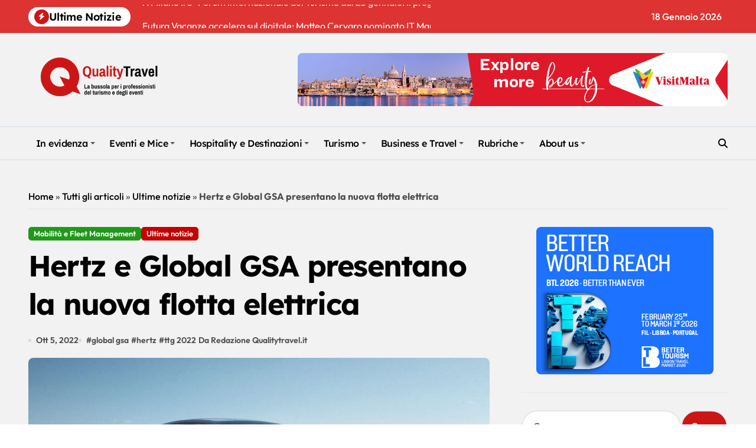

--- FILE ---
content_type: text/html; charset=UTF-8
request_url: https://www.qualitytravel.it/hertz-e-global-gsa-presentano-la-nuova-flotta-elettrica/115573
body_size: 112381
content:
<!-- =========================
  Page Breadcrumb   
============================== -->
<!DOCTYPE html>
<html lang="it-IT">
<head><script data-pagespeed-no-defer data-two-no-delay type="text/javascript" >var two_worker_data_critical_data = {"critical_data":{"critical_css":false,"critical_fonts":false}}</script><script data-pagespeed-no-defer data-two-no-delay type="text/javascript" >var two_worker_data_font = {"font":[]}</script><script data-pagespeed-no-defer data-two-no-delay type="text/javascript" >var two_worker_data_excluded_js = {"js":[]}</script><script data-pagespeed-no-defer data-two-no-delay type="text/javascript" >var two_worker_data_js = {"js":[]}</script><script data-pagespeed-no-defer data-two-no-delay type="text/javascript" >var two_worker_data_css = {"css":[{"url":"https:\/\/www.qualitytravel.it\/wp-content\/cache\/tw_optimize\/css\/two_115573_aggregated_5031697833a1b266bf9fe4d7a52cf38e_delay.min.css?date=1768705596","media":"all","uid":""}]}</script><noscript><link rel="stylesheet" crossorigin="anonymous" class="two_uncritical_css_noscript" media="all" href="https://www.qualitytravel.it/wp-content/cache/tw_optimize/css/two_115573_aggregated_5031697833a1b266bf9fe4d7a52cf38e_delay.min.css?date=1768705596"></noscript><link type="text/css" media="all" href="https://www.qualitytravel.it/wp-content/cache/tw_optimize/css/two_115573_aggregated.min.css?date=1768705596" rel="stylesheet"  />
    <meta charset="UTF-8">
    <meta name="viewport" content="width=device-width, initial-scale=1">
    <link rel="profile" href="http://gmpg.org/xfn/11">
    <script data-pagespeed-no-defer data-two-no-delay type="text/javascript">window.addEventListener("load",function(){window.two_page_loaded=true;});function logLoaded(){console.log("window is loaded");}
(function listen(){if(window.two_page_loaded){logLoaded();}else{console.log("window is notLoaded");window.setTimeout(listen,50);}})();function applyElementorControllers(){if(!window.elementorFrontend)return;window.elementorFrontend.init()}
function applyViewCss(cssUrl){if(!cssUrl)return;const cssNode=document.createElement('link');cssNode.setAttribute("href",cssUrl);cssNode.setAttribute("rel","stylesheet");cssNode.setAttribute("type","text/css");document.head.appendChild(cssNode);}
var two_scripts_load=true;var two_load_delayed_javascript=function(event){if(two_scripts_load){two_scripts_load=false;two_connect_script(0);if(typeof two_delay_custom_js_new=="object"){document.dispatchEvent(two_delay_custom_js_new)}
window.two_delayed_loading_events.forEach(function(event){console.log("removed event listener");document.removeEventListener(event,two_load_delayed_javascript,false)});}};function two_loading_events(event){setTimeout(function(event){return function(){var t=function(eventType,elementClientX,elementClientY){var _event=new Event(eventType,{bubbles:true,cancelable:true});if(eventType==="click"){_event.clientX=elementClientX;_event.clientY=elementClientY}else{_event.touches=[{clientX:elementClientX,clientY:elementClientY}]}
return _event};var element;if(event&&event.type==="touchend"){var touch=event.changedTouches[0];element=document.elementFromPoint(touch.clientX,touch.clientY);element.dispatchEvent(t('touchstart',touch.clientX,touch.clientY));element.dispatchEvent(t('touchend',touch.clientX,touch.clientY));element.dispatchEvent(t('click',touch.clientX,touch.clientY));}else if(event&&event.type==="click"){element=document.elementFromPoint(event.clientX,event.clientY);element.dispatchEvent(t(event.type,event.clientX,event.clientY));}}}(event),150);}</script><script data-pagespeed-no-defer data-two-no-delay type="text/javascript">window.two_delayed_loading_attribute = "data-twodelayedjs";
            window.two_delayed_js_load_libs_first = "";
            window.two_delayed_loading_events = ["mousemove", "click", "keydown", "wheel", "touchmove", "touchend"];
            window.two_event_listeners = [];
            var two_load_delayed_javascript = function(event) {
                var delayedScripts = [].map.call(document.querySelectorAll("script[" + window.two_delayed_loading_attribute + "]"), function(elm){
                                return elm;
                              })

                if (window.two_delayed_js_load_libs_first === "on" ) {
                    delayedScripts = delayedScripts.sort(function (a, b) {
                                           isLiba = a.outerHTML.indexOf("data:");
                                           isLibb = b.outerHTML.indexOf("data:");

                                           return isLiba - isLibb;
                                        });
                }
                delayedScripts.forEach(function(elem) {
                    var src = elem.getAttribute(window.two_delayed_loading_attribute);
                    elem.setAttribute("src", src);
                    elem.removeAttribute(window.two_delayed_loading_attribute);
                    window.two_delayed_loading_events.forEach(function(event) {
                        document.removeEventListener(event, two_load_delayed_javascript, false)
                    });
                })
            };</script><script data-pagespeed-no-defer data-two-no-delay type="text/javascript">document.onreadystatechange=function(){if(document.readyState==="interactive"){if(window.two_delayed_loading_attribute!==undefined){window.two_delayed_loading_events.forEach(function(ev){window.two_event_listeners[ev]=document.addEventListener(ev,two_load_delayed_javascript,{passive:false})});}
if(window.two_delayed_loading_attribute_css!==undefined){window.two_delayed_loading_events_css.forEach(function(ev){window.two_event_listeners_css[ev]=document.addEventListener(ev,two_load_delayed_css,{passive:false})});}
if(window.two_load_delayed_iframe!==undefined){window.two_delayed_loading_iframe_events.forEach(function(ev){window.two_iframe_event_listeners[ev]=document.addEventListener(ev,two_load_delayed_iframe,{passive:false})});}}}</script><meta name='robots' content='index, follow, max-image-preview:large, max-snippet:-1, max-video-preview:-1' />
	
	

	<!-- This site is optimized with the Yoast SEO plugin v26.3 - https://yoast.com/wordpress/plugins/seo/ -->
	<title>Hertz e Global GSA presentano la nuova flotta elettrica - Qualitytravel.it</title>
	<meta name="description" content="Ultime notizie -" />
	<link rel="canonical" href="https://www.qualitytravel.it/hertz-e-global-gsa-presentano-la-nuova-flotta-elettrica/115573" />
	<meta property="og:locale" content="it_IT" />
	<meta property="og:type" content="article" />
	<meta property="og:title" content="Hertz e Global GSA presentano la nuova flotta elettrica - Qualitytravel.it" />
	<meta property="og:description" content="Ultime notizie -" />
	<meta property="og:url" content="https://www.qualitytravel.it/hertz-e-global-gsa-presentano-la-nuova-flotta-elettrica/115573" />
	<meta property="og:site_name" content="Qualitytravel.it" />
	<meta property="article:publisher" content="https://facebook.com/qualitytravel.it" />
	<meta property="article:author" content="https://www.facebook.com/qualitytravel.it" />
	<meta property="article:published_time" content="2022-10-05T19:49:53+00:00" />
	<meta property="article:modified_time" content="2022-10-05T19:49:54+00:00" />
	<meta property="og:image" content="https://www.qualitytravel.it/wp-content/uploads/TESLA-HERTZ.jpg" />
	<meta property="og:image:width" content="1200" />
	<meta property="og:image:height" content="547" />
	<meta property="og:image:type" content="image/jpeg" />
	<meta name="author" content="Redazione Qualitytravel.it" />
	<meta name="twitter:card" content="summary_large_image" />
	<meta name="twitter:creator" content="@qualitytravelit" />
	<meta name="twitter:site" content="@qualitytravelit" />
	<!-- / Yoast SEO plugin. -->


<link rel="amphtml" href="https://www.qualitytravel.it/hertz-e-global-gsa-presentano-la-nuova-flotta-elettrica/115573/amp" /><meta name="generator" content="AMP for WP 1.1.10"/><link rel='dns-prefetch' href='//track.eadv.it' />
<link rel='dns-prefetch' href='//www.googletagmanager.com' />
<link rel="alternate" type="application/rss+xml" title="Qualitytravel.it &raquo; Feed" href="https://www.qualitytravel.it/feed" />


















<!--n2css--><!--n2js--><script type="text/javascript" src="https://www.qualitytravel.it/wp-includes/js/jquery/jquery.min.js?ver=3.7.1" id="jquery-core-js"></script>
<script type="text/javascript" src="https://www.qualitytravel.it/wp-includes/js/jquery/jquery-migrate.min.js?ver=3.4.1" id="jquery-migrate-js"></script>







<!-- Snippet del tag Google (gtag.js) aggiunto da Site Kit -->
<!-- Snippet Google Analytics aggiunto da Site Kit -->
<script type="text/javascript" data-twodelayedjs="https://www.googletagmanager.com/gtag/js?id=GT-PZSW7SL" id="google_gtagjs-js" async></script>
<script data-twodelayedjs="[data-uri]"></script>
<link rel="https://api.w.org/" href="https://www.qualitytravel.it/wp-json/" /><link rel="alternate" title="JSON" type="application/json" href="https://www.qualitytravel.it/wp-json/wp/v2/posts/115573" /><link href="https://track.eadv.it" rel="preconnect"><meta name="generator" content="Site Kit by Google 1.168.0" /><!-- HFCM by 99 Robots - Snippet # 5: ref + clarity -->
<meta http-equiv="refresh" content="240">
<meta name="google-site-verification" content="QITj4YAhZiQiHiMndrCllT5mqiHTiWC5ZxQK5rZV_XI" />
<!-- bfe80ca9a618cfb34620cef6708f85e6b4dad9c1 -->


<!-- /end HFCM by 99 Robots -->
<link rel="pingback" href="https://www.qualitytravel.it/xmlrpc.php">        
    
<!-- Schema & Structured Data For WP v1.54 - -->
<script type="application/ld+json" class="saswp-schema-markup-output">
[{"@context":"https:\/\/schema.org\/","@graph":[{"@context":"https:\/\/schema.org\/","@type":"SiteNavigationElement","@id":"https:\/\/www.qualitytravel.it\/#in-evidenza","name":"In evidenza","url":"https:\/\/www.qualitytravel.it\/category\/news-del-giorno"},{"@context":"https:\/\/schema.org\/","@type":"SiteNavigationElement","@id":"https:\/\/www.qualitytravel.it\/#ultime-notizie","name":"Ultime notizie","url":"https:\/\/www.qualitytravel.it\/category\/latest-news"},{"@context":"https:\/\/schema.org\/","@type":"SiteNavigationElement","@id":"https:\/\/www.qualitytravel.it\/#attualita","name":"Attualit\u00e0","url":"https:\/\/www.qualitytravel.it\/category\/hotspot"},{"@context":"https:\/\/schema.org\/","@type":"SiteNavigationElement","@id":"https:\/\/www.qualitytravel.it\/#editoriali-e-opinioni","name":"Editoriali e Opinioni","url":"https:\/\/www.qualitytravel.it\/category\/hotspot\/editoriali"},{"@context":"https:\/\/schema.org\/","@type":"SiteNavigationElement","@id":"https:\/\/www.qualitytravel.it\/#protagonisti","name":"Protagonisti","url":"https:\/\/www.qualitytravel.it\/category\/leisure-business-travel\/protagonisti"},{"@context":"https:\/\/schema.org\/","@type":"SiteNavigationElement","@id":"https:\/\/www.qualitytravel.it\/#tutti-gli-articoli","name":"Tutti gli articoli","url":"https:\/\/www.qualitytravel.it\/tutti-gli-articoli"},{"@context":"https:\/\/schema.org\/","@type":"SiteNavigationElement","@id":"https:\/\/www.qualitytravel.it\/#eventi-e-mice","name":"Eventi e Mice","url":"https:\/\/www.qualitytravel.it\/category\/mice-business-travel"},{"@context":"https:\/\/schema.org\/","@type":"SiteNavigationElement","@id":"https:\/\/www.qualitytravel.it\/#grandi-eventi-e-fiere","name":"Grandi eventi e Fiere","url":"https:\/\/www.qualitytravel.it\/category\/mice-business-travel\/grandi-eventi-fiere"},{"@context":"https:\/\/schema.org\/","@type":"SiteNavigationElement","@id":"https:\/\/www.qualitytravel.it\/#eventi-turismo","name":"Eventi turismo","url":"https:\/\/www.qualitytravel.it\/category\/mice-business-travel\/eventi-turismo"},{"@context":"https:\/\/schema.org\/","@type":"SiteNavigationElement","@id":"https:\/\/www.qualitytravel.it\/#meeting-e-congressi","name":"Meeting e Congressi","url":"https:\/\/www.qualitytravel.it\/category\/mice-business-travel\/meeting-congressi"},{"@context":"https:\/\/schema.org\/","@type":"SiteNavigationElement","@id":"https:\/\/www.qualitytravel.it\/#incentive-e-convention","name":"Incentive e Convention","url":"https:\/\/www.qualitytravel.it\/category\/mice-business-travel\/incentive-teambuilding"},{"@context":"https:\/\/schema.org\/","@type":"SiteNavigationElement","@id":"https:\/\/www.qualitytravel.it\/#formazione-e-fam-trip","name":"Formazione e Fam trip","url":"https:\/\/www.qualitytravel.it\/category\/mice-business-travel\/formazione-webinar"},{"@context":"https:\/\/schema.org\/","@type":"SiteNavigationElement","@id":"https:\/\/www.qualitytravel.it\/#matrimoni-e-cerimonie","name":"Matrimoni e Cerimonie","url":"https:\/\/www.qualitytravel.it\/category\/mice-business-travel\/matrimoni-e-cerimonie"},{"@context":"https:\/\/schema.org\/","@type":"SiteNavigationElement","@id":"https:\/\/www.qualitytravel.it\/#hospitality-e-destinazioni","name":"Hospitality e Destinazioni","url":"https:\/\/www.qualitytravel.it\/category\/hospitality"},{"@context":"https:\/\/schema.org\/","@type":"SiteNavigationElement","@id":"https:\/\/www.qualitytravel.it\/#hotel-ed-extralberghiero","name":"Hotel ed extralberghiero","url":"https:\/\/www.qualitytravel.it\/category\/hospitality\/hotel-extra"},{"@context":"https:\/\/schema.org\/","@type":"SiteNavigationElement","@id":"https:\/\/www.qualitytravel.it\/#location-per-eventi","name":"Location per eventi","url":"https:\/\/www.qualitytravel.it\/category\/hospitality\/location-eventi"},{"@context":"https:\/\/schema.org\/","@type":"SiteNavigationElement","@id":"https:\/\/www.qualitytravel.it\/#destinazione-italia","name":"Destinazione Italia","url":"https:\/\/www.qualitytravel.it\/category\/hospitality\/destinazioneitalia"},{"@context":"https:\/\/schema.org\/","@type":"SiteNavigationElement","@id":"https:\/\/www.qualitytravel.it\/#destinazioni-estere","name":"Destinazioni estere","url":"https:\/\/www.qualitytravel.it\/category\/hospitality\/reportage-destinazioni"},{"@context":"https:\/\/schema.org\/","@type":"SiteNavigationElement","@id":"https:\/\/www.qualitytravel.it\/#crociere-e-parchi","name":"Crociere e Parchi","url":"https:\/\/www.qualitytravel.it\/category\/hospitality\/crociere-parchi"},{"@context":"https:\/\/schema.org\/","@type":"SiteNavigationElement","@id":"https:\/\/www.qualitytravel.it\/#ristorazione-e-catering","name":"Ristorazione e Catering","url":"https:\/\/www.qualitytravel.it\/category\/hospitality\/ristorazione-catering"},{"@context":"https:\/\/schema.org\/","@type":"SiteNavigationElement","@id":"https:\/\/www.qualitytravel.it\/#turismo","name":"Turismo","url":"https:\/\/www.qualitytravel.it\/category\/leisure-business-travel"},{"@context":"https:\/\/schema.org\/","@type":"SiteNavigationElement","@id":"https:\/\/www.qualitytravel.it\/#tour-operator-e-agenzie-viaggi","name":"Tour operator e Agenzie viaggi","url":"https:\/\/www.qualitytravel.it\/category\/leisure-business-travel\/to-agenzie-viaggi"},{"@context":"https:\/\/schema.org\/","@type":"SiteNavigationElement","@id":"https:\/\/www.qualitytravel.it\/#trasporti","name":"Trasporti","url":"https:\/\/www.qualitytravel.it\/category\/leisure-business-travel\/aerei-treni-traghetti"},{"@context":"https:\/\/schema.org\/","@type":"SiteNavigationElement","@id":"https:\/\/www.qualitytravel.it\/#luxury-e-lifestyle","name":"Luxury e Lifestyle","url":"https:\/\/www.qualitytravel.it\/category\/leisure-business-travel\/lusso-stilidivita"},{"@context":"https:\/\/schema.org\/","@type":"SiteNavigationElement","@id":"https:\/\/www.qualitytravel.it\/#digital-ai-e-tecnologia","name":"Digital, AI e Tecnologia","url":"https:\/\/www.qualitytravel.it\/category\/leisure-business-travel\/digital-travel-tecnologia"},{"@context":"https:\/\/schema.org\/","@type":"SiteNavigationElement","@id":"https:\/\/www.qualitytravel.it\/#finanza-assicurazioni-e-pagamenti","name":"Finanza, Assicurazioni e Pagamenti","url":"https:\/\/www.qualitytravel.it\/category\/leisure-business-travel\/finanza-assicurazioni-pagamenti"},{"@context":"https:\/\/schema.org\/","@type":"SiteNavigationElement","@id":"https:\/\/www.qualitytravel.it\/#associazioni-e-istituzioni","name":"Associazioni e Istituzioni","url":"https:\/\/www.qualitytravel.it\/category\/leisure-business-travel\/associazioni-istituzioni"},{"@context":"https:\/\/schema.org\/","@type":"SiteNavigationElement","@id":"https:\/\/www.qualitytravel.it\/#business-e-travel","name":"Business e Travel","url":"https:\/\/www.qualitytravel.it\/category\/corporate-news"},{"@context":"https:\/\/schema.org\/","@type":"SiteNavigationElement","@id":"https:\/\/www.qualitytravel.it\/#studi-e-mercato","name":"Studi e Mercato","url":"https:\/\/www.qualitytravel.it\/category\/corporate-news\/studi-mercato"},{"@context":"https:\/\/schema.org\/","@type":"SiteNavigationElement","@id":"https:\/\/www.qualitytravel.it\/#aziende-e-marketing","name":"Aziende e Marketing","url":"https:\/\/www.qualitytravel.it\/category\/corporate-news\/marketing"},{"@context":"https:\/\/schema.org\/","@type":"SiteNavigationElement","@id":"https:\/\/www.qualitytravel.it\/#bandi-e-gare","name":"Bandi e Gare","url":"https:\/\/www.qualitytravel.it\/category\/corporate-news\/bandi-gare"},{"@context":"https:\/\/schema.org\/","@type":"SiteNavigationElement","@id":"https:\/\/www.qualitytravel.it\/#lavoro-e-nomine","name":"Lavoro e Nomine","url":"https:\/\/www.qualitytravel.it\/category\/corporate-news\/lavoro-nomine"},{"@context":"https:\/\/schema.org\/","@type":"SiteNavigationElement","@id":"https:\/\/www.qualitytravel.it\/#mobilita-e-flotte-aziendali","name":"Mobilit\u00e0 e Flotte aziendali","url":"https:\/\/www.qualitytravel.it\/category\/corporate-news\/mobilita-fleet"},{"@context":"https:\/\/schema.org\/","@type":"SiteNavigationElement","@id":"https:\/\/www.qualitytravel.it\/#agenzie-di-eventi-e-comunicazione","name":"Agenzie di eventi e comunicazione","url":"https:\/\/www.qualitytravel.it\/category\/corporate-news\/agenzie-eventi"},{"@context":"https:\/\/schema.org\/","@type":"SiteNavigationElement","@id":"https:\/\/www.qualitytravel.it\/#women-who-won","name":"Women Who Won","url":"https:\/\/www.qualitytravel.it\/category\/hotspot\/donne-del-turismo"},{"@context":"https:\/\/schema.org\/","@type":"SiteNavigationElement","@id":"https:\/\/www.qualitytravel.it\/#capi-firmati","name":"Capi Firmati","url":"https:\/\/www.qualitytravel.it\/category\/hotspot\/capi-firmati"},{"@context":"https:\/\/schema.org\/","@type":"SiteNavigationElement","@id":"https:\/\/www.qualitytravel.it\/#partner-news","name":"Partner News","url":"https:\/\/www.qualitytravel.it\/category\/hotspot\/partner-news"},{"@context":"https:\/\/schema.org\/","@type":"SiteNavigationElement","@id":"https:\/\/www.qualitytravel.it\/#offerte-di-lavoro","name":"Offerte di lavoro","url":"https:\/\/www.qualitytravel.it\/offerte-di-lavoro-nel-turismo"},{"@context":"https:\/\/schema.org\/","@type":"SiteNavigationElement","@id":"https:\/\/www.qualitytravel.it\/#about-us","name":"About us","url":"https:\/\/www.qualitytravel.it\/about-us"},{"@context":"https:\/\/schema.org\/","@type":"SiteNavigationElement","@id":"https:\/\/www.qualitytravel.it\/#chi-siamo","name":"Chi siamo","url":"https:\/\/www.qualitytravel.it\/chi-siamo"},{"@context":"https:\/\/schema.org\/","@type":"SiteNavigationElement","@id":"https:\/\/www.qualitytravel.it\/#pubblicita","name":"Pubblicit\u00e0","url":"https:\/\/www.qualitytravel.it\/pubblicita"},{"@context":"https:\/\/schema.org\/","@type":"SiteNavigationElement","@id":"https:\/\/www.qualitytravel.it\/#contatta-la-redazione","name":"Contatta la redazione","url":"https:\/\/www.qualitytravel.it\/redazione"},{"@context":"https:\/\/schema.org\/","@type":"SiteNavigationElement","@id":"https:\/\/www.qualitytravel.it\/#iscriviti-alla-newsletter","name":"Iscriviti alla newsletter","url":"https:\/\/www.qualitytravel.it\/iscriviti-alla-newsletter"}]},

{"@context":"https:\/\/schema.org\/","@type":"BreadcrumbList","@id":"https:\/\/www.qualitytravel.it\/hertz-e-global-gsa-presentano-la-nuova-flotta-elettrica\/115573#breadcrumb","itemListElement":[{"@type":"ListItem","position":1,"item":{"@id":"https:\/\/www.qualitytravel.it","name":"Qualitytravel.it"}},{"@type":"ListItem","position":2,"item":{"@id":"https:\/\/www.qualitytravel.it\/category\/corporate-news","name":"Business e Travel"}},{"@type":"ListItem","position":3,"item":{"@id":"https:\/\/www.qualitytravel.it\/category\/latest-news","name":"Ultime notizie"}},{"@type":"ListItem","position":4,"item":{"@id":"https:\/\/www.qualitytravel.it\/hertz-e-global-gsa-presentano-la-nuova-flotta-elettrica\/115573","name":"Hertz e Global GSA presentano la nuova flotta elettrica"}}]},

{"@context":"https:\/\/schema.org\/","@type":"NewsArticle","@id":"https:\/\/www.qualitytravel.it\/hertz-e-global-gsa-presentano-la-nuova-flotta-elettrica\/115573#newsarticle","url":"https:\/\/www.qualitytravel.it\/hertz-e-global-gsa-presentano-la-nuova-flotta-elettrica\/115573","headline":"Hertz e Global GSA presentano la nuova flotta elettrica","mainEntityOfPage":"https:\/\/www.qualitytravel.it\/hertz-e-global-gsa-presentano-la-nuova-flotta-elettrica\/115573","datePublished":"2022-10-05T21:49:53+02:00","dateModified":"2022-10-05T21:49:54+02:00","description":"Hertz e Global GSA saranno presenti al TTG Travel Experience di Rimini dal 12 al","articleSection":"Ultime notizie","articleBody":"Hertz e Global GSA saranno presenti al TTG Travel Experience di Rimini dal 12 al 14 Ottobre per incontrare gli Agenti di Viaggio e presentare la nuova flotta elettrica: Una selezione di veicoli dalle elevate prestazioni ed ampia autonomia, con possibilit\u00e0 di ricarica presso una rete convenzionata di oltre 300.000 colonnine in Europa e in Italia.I nuovi veicoli elettrici sono parte integrante dell'impegno continuo di Hertz verso l'elettrificazione, la mobilit\u00e0 condivisa e un'esperienza cliente digital-first.Le Agenzie di Viaggio potranno prenotare le auto elettriche sul portale di prenotazione a loro dedicato: Hertz-gsa.it, che offre diversi plus, tra cui commissioni preferenziali e una policy di cancellazione molto flessibile, che consente la cancellazione gratuita dei inoleggi fino a 1 ora prima del ritiro, in caso di tariffe Business o Leisure con pagamento in loco, e fino a 48 ore prima per le tariffe Leisure prepagate.L\u2019Help Desk di Global GSA \u00e8 a disposizione per aiutare il Trade nelle prenotazioni dei veicoli elettrici, fornendo supporto, sia pre che post noleggio, anche attraverso la chat online. Ulteriori informazioni saranno inoltre presto disponibili sul blog global2rent.com, punto di riferimento per il Trade per il noleggio auto, con guide sfogliabili per destinazioni, articoli e video tutorial.    Hertz e Global GSA vi aspettano a Rimini al Pad. C1 - Stand. 183-186 c\/o Area Visit USA e al Pad. C4 - Area esterna portici.","keywords":["global gsa"," hertz"," ttg 2022"," "],"name":"Hertz e Global GSA presentano la nuova flotta elettrica","thumbnailUrl":"https:\/\/www.qualitytravel.it\/wp-content\/uploads\/TESLA-HERTZ.jpg","wordCount":"223","timeRequired":"PT59S","mainEntity":{"@type":"WebPage","@id":"https:\/\/www.qualitytravel.it\/hertz-e-global-gsa-presentano-la-nuova-flotta-elettrica\/115573"},"author":{"@type":"Person","name":"Redazione Qualitytravel.it","description":"Qualitytravel.it \u00e8 il pi\u00f9 letto web magazine indipendente b2b della travel &amp; event industry. Fornisce news e analisi su turismo, business travel, marketing ed eventi: un punto di vista autorevole sui trend di settore e un utile strumento di lavoro per oltre 100mila lettori mensili.\r\nScopri di pi\u00f9 nel nostro Mediakit\r\n\r\nIl nostro impegno \u00e8 quello di fornire un\u2019informazione puntuale su novit\u00e0 del comparto, raccontare case study e consigli utili per l\u2019attivit\u00e0 quotidiana, offrire uno spaccato del mondo del lavoro e notizie di attualit\u00e0 su business, marketing, bandi e gare di settore. Consideriamo quello del turismo e degli eventi un unico grande settore da approcciare con una visione globale e non di parte, mostrando il fenomeno nel suo complesso, senza le distorsioni che avvengono quando si vuole parlare di una sola parte della filiera. \r\nPer restare sempre aggiornato iscriviti alla Newsletter","url":"https:\/\/www.qualitytravel.it\/author\/redazionequality","sameAs":["https:\/\/www.qualitytravel.it","https:\/\/www.facebook.com\/qualitytravel.it","https:\/\/www.instagram.com\/qualitytravel.it\/","https:\/\/www.linkedin.com\/company\/9449055\/","https:\/\/www.youtube.com\/@QualityTravelTV"]},"editor":{"@type":"Person","name":"Redazione Qualitytravel.it","description":"Qualitytravel.it \u00e8 il pi\u00f9 letto web magazine indipendente b2b della travel &amp; event industry. Fornisce news e analisi su turismo, business travel, marketing ed eventi: un punto di vista autorevole sui trend di settore e un utile strumento di lavoro per oltre 100mila lettori mensili.\r\nScopri di pi\u00f9 nel nostro Mediakit\r\n\r\nIl nostro impegno \u00e8 quello di fornire un\u2019informazione puntuale su novit\u00e0 del comparto, raccontare case study e consigli utili per l\u2019attivit\u00e0 quotidiana, offrire uno spaccato del mondo del lavoro e notizie di attualit\u00e0 su business, marketing, bandi e gare di settore. Consideriamo quello del turismo e degli eventi un unico grande settore da approcciare con una visione globale e non di parte, mostrando il fenomeno nel suo complesso, senza le distorsioni che avvengono quando si vuole parlare di una sola parte della filiera. \r\nPer restare sempre aggiornato iscriviti alla Newsletter","url":"https:\/\/www.qualitytravel.it\/author\/redazionequality","sameAs":["https:\/\/www.qualitytravel.it","https:\/\/www.facebook.com\/qualitytravel.it","https:\/\/www.instagram.com\/qualitytravel.it\/","https:\/\/www.linkedin.com\/company\/9449055\/","https:\/\/www.youtube.com\/@QualityTravelTV"]},"publisher":{"@type":"Organization","name":"Qualitytravel.it","url":"https:\/\/www.qualitytravel.it","logo":{"@type":"ImageObject","url":"https:\/\/www.qualitytravel.it\/wp-content\/uploads\/qtlogo400.png","width":400,"height":200}},"image":[{"@type":"ImageObject","@id":"https:\/\/www.qualitytravel.it\/hertz-e-global-gsa-presentano-la-nuova-flotta-elettrica\/115573#primaryimage","url":"https:\/\/www.qualitytravel.it\/wp-content\/uploads\/TESLA-HERTZ-1200x900.jpg","width":"1200","height":"900"},{"@type":"ImageObject","url":"https:\/\/www.qualitytravel.it\/wp-content\/uploads\/TESLA-HERTZ-1200x720.jpg","width":"1200","height":"720"},{"@type":"ImageObject","url":"https:\/\/www.qualitytravel.it\/wp-content\/uploads\/TESLA-HERTZ-1200x675.jpg","width":"1200","height":"675"},{"@type":"ImageObject","url":"https:\/\/www.qualitytravel.it\/wp-content\/uploads\/TESLA-HERTZ-547x547.jpg","width":"547","height":"547"}]}]
</script>

        
        <link rel="icon" href="https://www.qualitytravel.it/wp-content/uploads/cropped-qualitytravellogonotizieturismoeventi-32x32.png" sizes="32x32" />
<link rel="icon" href="https://www.qualitytravel.it/wp-content/uploads/cropped-qualitytravellogonotizieturismoeventi-192x192.png" sizes="192x192" />
<link rel="apple-touch-icon" href="https://www.qualitytravel.it/wp-content/uploads/cropped-qualitytravellogonotizieturismoeventi-180x180.png" />
<meta name="msapplication-TileImage" content="https://www.qualitytravel.it/wp-content/uploads/cropped-qualitytravellogonotizieturismoeventi-270x270.png" />
</head>

<body class="post-template-default single single-post postid-115573 single-format-standard wp-custom-logo wp-embed-responsive wide  ta-hide-date-author-in-list defaultcolor" >
        <script data-pagespeed-no-defer data-two-no-delay type="text/javascript">

        </script>
         <script data-pagespeed-no-defer data-two-no-delay id="two_worker" type="javascript/worker">
                let two_font_actions = "not_load";
            let two_css_length=0;let two_connected_css_length=0;let two_uncritical_fonts=null;let two_uncritical_fonts_status=false;if(two_font_actions=="not_load"||two_font_actions=="exclude_uncritical_fonts"){two_uncritical_fonts_status=true;}
self.addEventListener("message",function(e){two_css_length=e.data.css.length;if(!e.data.critical_data.critical_css||!e.data.critical_data.critical_fonts){two_uncritical_fonts_status=false;}
if(e.data.font.length>0){two_fetch_inbg(e.data.font,"font");}
if(e.data.js.length>0){two_fetch_inbg(e.data.js,"js");}
if(e.data.excluded_js.length>0){two_fetch_inbg(e.data.excluded_js,"js",true);}
if(e.data.css.length>0){two_fetch_inbg(e.data.css,"css");}},false);function two_fetch_inbg(data,type,excluded_js=false){for(let i in data){if(typeof data[i].url!="undefined"){var modifiedScript=null;if(type==="js"&&typeof data[i].exclude_blob!="undefined"&&data[i].exclude_blob){modifiedScript={id:i,status:'ok',type:type,url:data[i].url,uid:data[i].uid};two_send_worker_data(modifiedScript);continue;}
fetch(data[i].url,{mode:'no-cors',redirect:'follow'}).then((r)=>{if(!r.ok||r.status!==200){throw Error(r.statusText);}
if(two_uncritical_fonts_status&&type=="css"){return(r.text());}else{return(r.blob());}}).then((content_)=>{let sheetURL="";if(two_uncritical_fonts_status&&type=="css"){sheetURL=two_create_blob(content_);}else{sheetURL=URL.createObjectURL(content_);}
modifiedScript=null;if(type=="css"){modifiedScript={id:i,type:type,status:'ok',media:data[i].media,url:sheetURL,uid:data[i].uid,original_url:data[i].url,two_uncritical_fonts:two_uncritical_fonts,};}else if(type=="js"){modifiedScript={id:i,status:'ok',type:type,url:sheetURL,uid:data[i].uid};}else if(type=="font"){modifiedScript={status:'ok',type:type,main_url:data[i].url,url:sheetURL,font_face:data[i].font_face};}
if(excluded_js){modifiedScript.excluded_from_delay=true;}
two_send_worker_data(modifiedScript);}).catch(function(error){console.log("error in fetching: "+error.toString()+", bypassing "+data[i].url);fetch(data[i].url,{redirect:'follow'}).then((r)=>{if(!r.ok||r.status!==200){throw Error(r.statusText);}
if(two_uncritical_fonts_status&&type=="css"){return(r.text());}else{return(r.blob());}}).then((content_)=>{let sheetURL="";if(two_uncritical_fonts_status&&type=="css"){sheetURL=two_create_blob(content_);}else{sheetURL=URL.createObjectURL(content_);}
var modifiedScript=null;if(type=="css"){modifiedScript={id:i,type:type,status:'ok',media:data[i].media,url:sheetURL,uid:data[i].uid,original_url:data[i].url,two_uncritical_fonts:two_uncritical_fonts,};}else if(type=="js"){modifiedScript={id:i,status:'ok',type:type,url:sheetURL,uid:data[i].uid};}else if(type=="font"){modifiedScript={status:'ok',type:type,main_url:data[i].url,url:sheetURL,font_face:data[i].font_face};}
if(excluded_js){modifiedScript.excluded_from_delay=true;}
two_send_worker_data(modifiedScript);}).catch(function(error){console.log("error in fetching no-cors: "+error.toString()+", bypassing "+data[i].url);try{console.log("error in fetching: "+error.toString()+", sending XMLHttpRequest"+data[i].url);let r=new XMLHttpRequest;if(two_uncritical_fonts_status&&type=="css"){r.responseType="text";}else{r.responseType="blob";}
r.onload=function(content_){let sheetURL="";if(two_uncritical_fonts_status&&type=="css"){sheetURL=two_create_blob(content_.target.response);}else{sheetURL=URL.createObjectURL(content_.target.response);}
if(r.status!==200){two_XMLHttpRequest_error(excluded_js,data[i],type,i);return;}
console.log("error in fetching: "+error.toString()+", XMLHttpRequest success "+data[i].url);let modifiedScript=null;if(type=="css"){modifiedScript={id:i,type:type,status:'ok',media:data[i].media,url:sheetURL,uid:data[i].uid,two_uncritical_fonts:two_uncritical_fonts,};}else if(type=="js"){modifiedScript={id:i,type:type,status:'ok',url:sheetURL,uid:data[i].uid};}else if(type=="font"){modifiedScript={type:type,status:'ok',main_url:data[i].url,url:sheetURL,font_face:data[i].font_face};}
if(excluded_js){modifiedScript.excluded_from_delay=true;}
two_send_worker_data(modifiedScript);};r.onerror=function(){two_XMLHttpRequest_error(excluded_js,data[i],type,i)};r.open("GET",data[i].url,true);r.send();}catch(e){console.log("error in fetching: "+e.toString()+", running fallback for "+data[i].url);var modifiedScript=null;if(type=="css"||type=="js"){modifiedScript={id:i,type:type,status:'error',url:data[i].url,uid:data[i].uid};}else if(type=="font"){modifiedScript={type:type,status:'error',url:data[i].url,font_face:data[i].font_face};}
if(excluded_js){modifiedScript.excluded_from_delay=true;}
two_send_worker_data(modifiedScript);}});});}}}
function two_XMLHttpRequest_error(excluded_js,data_i,type,i){console.log("error in fetching: XMLHttpRequest failed "+data_i.url);var modifiedScript=null;if(type=="css"||type=="js"){modifiedScript={id:i,type:type,status:'error',url:data_i.url,uid:data_i.uid};}else if(type=="font"){modifiedScript={type:type,status:'error',url:data_i.url,font_face:data_i.font_face};}
if(excluded_js){modifiedScript.excluded_from_delay=true;}
two_send_worker_data(modifiedScript);}
function two_create_blob(str){two_uncritical_fonts="";const regex=/@font-face\s*\{(?:[^{}])*\}/sig;str=str.replace(regex,function(e){if(e.includes("data:application")){return e;}
two_uncritical_fonts+=e;return"";});let blob_data=new Blob([str],{type:"text/css"});let sheetURL=URL.createObjectURL(blob_data);return sheetURL;}
function two_send_worker_data(data){if(data.type=="css"){two_connected_css_length++;data.length=two_css_length;data.connected_length=two_connected_css_length;}
self.postMessage(data)}
        </script>
        <script data-pagespeed-no-defer data-two-no-delay type="text/javascript">
                        let two_font_actions = "not_load";
                     two_worker_styles_list=[];two_worker_styles_count=0;var two_script_list=typeof two_worker_data_js==="undefined"?[]:two_worker_data_js.js;var two_excluded_js_list=typeof two_worker_data_excluded_js==="undefined"?[]:two_worker_data_excluded_js.js;var excluded_count=two_excluded_js_list.filter((el)=>{return!!el['url']}).length;var two_css_list=typeof two_worker_data_css==="undefined"?[]:two_worker_data_css.css;var two_fonts_list=typeof two_worker_data_font==="undefined"?[]:two_worker_data_font.font;var two_critical_data=typeof two_worker_data_critical_data==="undefined"?[]:two_worker_data_critical_data.critical_data;var wcode=new Blob([document.querySelector("#two_worker").textContent],{type:"text/javascript"});var two_worker=new Worker(window.URL.createObjectURL(wcode));var two_worker_data={"js":two_script_list,"excluded_js":two_excluded_js_list,"css":two_css_list,"font":two_fonts_list,critical_data:two_critical_data}
two_worker.postMessage(two_worker_data);two_worker.addEventListener("message",function(e){var data=e.data;if(data.type==="css"&&data.status==="ok"){if(data.two_uncritical_fonts&&two_font_actions=="exclude_uncritical_fonts"){let two_uncritical_fonts=data.two_uncritical_fonts;const two_font_tag=document.createElement("style");two_font_tag.innerHTML=two_uncritical_fonts;two_font_tag.className="two_uncritical_fonts";document.body.appendChild(two_font_tag);}
if(window.two_page_loaded){two_connect_style(data);}else{two_worker_styles_list.push(data);}}else if(data.type==="js"){if(data.status==="ok"){if(data.excluded_from_delay){two_excluded_js_list[data.id].old_url=two_excluded_js_list[data.id].url;two_excluded_js_list[data.id].url=data.url;two_excluded_js_list[data.id].success=true;excluded_count--;if(excluded_count===0){two_connect_script(0,two_excluded_js_list)}}else{two_script_list[data.id].old_url=two_script_list[data.id].url;two_script_list[data.id].url=data.url;two_script_list[data.id].success=true;}}}else if(data.type==="css"&&data.status==="error"){console.log("error in fetching, connecting style now")
two_connect_failed_style(data);}else if(data.type==="font"){two_connect_font(data);}});function UpdateQueryString(key,value,url){if(!url)url=window.location.href;var re=new RegExp("([?&])"+key+"=.*?(&|#|$)(.*)","gi"),hash;if(re.test(url)){if(typeof value!=="undefined"&&value!==null){return url.replace(re,"$1"+key+"="+value+"$2$3");}
else{hash=url.split("#");url=hash[0].replace(re,"$1$3").replace(/(&|\?)$/,"");if(typeof hash[1]!=="undefined"&&hash[1]!==null){url+="#"+hash[1];}
return url;}}
else{if(typeof value!=="undefined"&&value!==null){var separator=url.indexOf("?")!==-1?"&":"?";hash=url.split("#");url=hash[0]+separator+key+"="+value;if(typeof hash[1]!=="undefined"&&hash[1]!==null){url+="#"+hash[1];}
return url;}
else{return url;}}}
function two_connect_failed_style(data){var link=document.createElement("link");link.className="fallback_two_worker";link.rel="stylesheet";link.type="text/css";link.href=data.url;link.media="none";link.onload=function(){if(this.media==="none"){if(data.media){this.media=data.media;}else{this.media="all";}console.log(data.media);}if(data.connected_length==data.length&&typeof two_replace_backgrounds!="undefined"){two_replace_backgrounds();};two_styles_loaded()};document.getElementsByTagName("head")[0].appendChild(link);if(data.connected_length==data.length&&typeof two_replace_backgrounds!="undefined"){two_replace_backgrounds();}}
function two_connect_style(data,fixed_google_font=false){if(fixed_google_font===false&&typeof two_merge_google_fonts!=="undefined"&&data['original_url']&&data['original_url'].startsWith('https://fonts.googleapis.com/css')&&data['response']){data['response'].text().then(function(content){content=two_merge_google_fonts(content)
let blob=new Blob([content],{type:data['response'].type});data['url']=URL.createObjectURL(blob);two_connect_style(data,true);});return;}
var link=document.createElement("link");link.className="loaded_two_worker";link.rel="stylesheet";link.type="text/css";link.href=data.url;link.media=data.media;link.onload=function(){if(data.connected_length==data.length&&typeof two_replace_backgrounds!="undefined"){two_replace_backgrounds();};two_styles_loaded()};link.onerror=function(){two_styles_loaded()};document.getElementsByTagName("head")[0].appendChild(link);}
var two_event;function two_connect_script(i,scripts_list=null){if(i===0&&event){two_event=event;event.preventDefault();}
if(scripts_list===null){scripts_list=two_script_list;}
if(typeof scripts_list[i]!=="undefined"){let data_uid="[data-two_delay_id=\""+scripts_list[i].uid+"\"]";let current_script=document.querySelector(data_uid);let script=document.createElement("script");script.type="text/javascript";script.async=false;if(scripts_list[i].inline){var js_code=decodeURIComponent(atob(scripts_list[i].code));var blob=new Blob([js_code],{type:"text/javascript"});scripts_list[i].url=URL.createObjectURL(blob);}
if(current_script!=null&&typeof scripts_list[i].url!="undefined"){script.dataset.src=scripts_list[i].url;current_script.parentNode.insertBefore(script,current_script);current_script.getAttributeNames().map(function(name){let value=current_script.getAttribute(name);try{script.setAttribute(name,value);}catch(error){console.log(error);}});current_script.remove();script.classList.add("loaded_two_worker_js");if(typeof scripts_list[i].exclude_blob!="undefined"&&scripts_list[i].exclude_blob){script.dataset.blob_exclude="1";}}
i++;two_connect_script(i,scripts_list);}else{let elementor_frontend_js=null;document.querySelectorAll(".loaded_two_worker_js").forEach((elem)=>{let id=elem.getAttribute("id");if(id!='elementor-frontend-js'){two_load_delayed_js(elem);}else{elementor_frontend_js=elem;}});if(elementor_frontend_js!==null){two_load_delayed_js(elementor_frontend_js);}}}
function two_load_delayed_js(elem){let data_src=elem.dataset.src;if(elem.dataset.blob_exclude==="1"){delete elem.dataset.blob_exclude;delete elem.dataset.src;delete elem.dataset.two_delay_id;delete elem.dataset.two_delay_src;}
if(data_src){elem.setAttribute("src",data_src);}}
function two_connect_font(data){let font_face=data.font_face;if(font_face.indexOf("font-display")>=0){const regex=/font-display:[ ]*[a-z]*[A-Z]*;/g;while((m=regex.exec(font_face))!==null){if(m.index===regex.lastIndex){regex.lastIndex++;}
m.forEach((match,groupIndex)=>{console.log(match);font_face.replace(match,"font-display: swap;");});}}else{font_face=font_face.replace("}",";font-display: swap;}");}
if(typeof data.main_url!="undefined"){font_face=font_face.replace(data.main_url,data.url);}
var newStyle=document.createElement("style");newStyle.className="two_critical_font";newStyle.appendChild(document.createTextNode(font_face));document.head.appendChild(newStyle);}
let connect_stile_timeout=setInterval(function(){console.log(window.two_page_loaded);if(window.two_page_loaded){clearInterval(connect_stile_timeout);two_worker_styles_list.forEach(function(item,index){two_connect_style(item);});two_worker_styles_list=[];}},500);function two_styles_loaded(){if(two_css_list.length-++two_worker_styles_count==0){var critical_css=document.getElementById("two_critical_css");if(critical_css){critical_css.remove();}
onStylesLoadEvent=new Event("two_css_loaded");window.dispatchEvent(onStylesLoadEvent);}}
        </script>
    

<div id="page" class="site">
    <a class="skip-link screen-reader-text" href="#content">
        Salta al contenuto    </a>

    <!--wrapper-->
    <div class="wrapper" id="custom-background-css">
    <!--==================== Header ====================-->
    <!--header-->
<header class="bs-default">
  <div class="clearfix"></div>
  <div class="bs-head-detail d-none d-lg-flex">
        <!--top-bar-->
    <div class="container">
      <div class="row align-items-center">
         

          <!-- col-md-7 -->
          <div class="col-md-7 col-xs-12">
            
  <!-- bs-latest-news -->
  <div class="bs-latest-news">
      <div class="bn_title">
      <h5 class="title"><i class="fas fa-bolt"></i><span>Ultime Notizie</span></h5>
    </div>
  <!-- bs-latest-news_slider -->
    <div class="bs-latest-news-slider swipe bs swiper-container">
      <div class="swiper-wrapper">
                    <div class="swiper-slide">
              <a href="https://www.qualitytravel.it/a-milano-il-3-forum-internazionale-del-turismo-dal-23-gennaio-il-programma-provvisorio/181437">
                <span>A Milano il 3° Forum internazionale del Turismo dal 23 gennaio: il programma provvisorio</span>
              </a>
            </div> 
                        <div class="swiper-slide">
              <a href="https://www.qualitytravel.it/futura-vacanze-accelera-sul-digitale-matteo-cervaro-nominato-it-manager/181432">
                <span>Futura Vacanze accelera sul digitale: Matteo Cervaro nominato IT Manager</span>
              </a>
            </div> 
                        <div class="swiper-slide">
              <a href="https://www.qualitytravel.it/les-roches-spark-report-ai-robotica-e-nuove-competenze-ridisegnano-lhospitality-del-2026/181421">
                <span>Les Roches Spark Report: AI, robotica e nuove competenze ridisegnano l’hospitality del 2026</span>
              </a>
            </div> 
                        <div class="swiper-slide">
              <a href="https://www.qualitytravel.it/quarta-pista-di-fiumicino-tempi-numeri-e-impatto-sul-turismo-internazionale/181426">
                <span>Quarta pista di Fiumicino: tempi, numeri e impatto sul turismo internazionale</span>
              </a>
            </div> 
                        <div class="swiper-slide">
              <a href="https://www.qualitytravel.it/luoghi-comuni-cercasi-alpitour-torna-on-air-e-rilancia-la-sfida-agli-stereotipi-del-turismo/181406">
                <span>“Luoghi comuni cercasi”, Alpitour torna on air e rilancia la sfida agli stereotipi del turismo</span>
              </a>
            </div> 
                        <div class="swiper-slide">
              <a href="https://www.qualitytravel.it/mst-diventa-gsa-di-azul-linhas-aereas-in-italia/181402">
                <span>MST diventa GSA di Azul Linhas Aéreas in Italia</span>
              </a>
            </div> 
                        <div class="swiper-slide">
              <a href="https://www.qualitytravel.it/calendario-eventi-del-turismo-confermati/90563">
                <span>Eventi e Fiere del turismo 2026 in Italia e nel Mondo: il calendario aggiornato</span>
              </a>
            </div> 
                        <div class="swiper-slide">
              <a href="https://www.qualitytravel.it/commissioni-agenzie-di-viaggio-cosa-cambia-da-marzo-2026-e-cosa-fare-subito/181408">
                <span>Commissioni agenzie di viaggio: cosa cambia da marzo 2026 e cosa fare subito</span>
              </a>
            </div> 
                        <div class="swiper-slide">
              <a href="https://www.qualitytravel.it/open-day-di-genova-city-airport-il-28-gennaio-workshop-con-gli-agenti-di-viaggio/181398">
                <span>Open Day di Genova City Airport, il 28 gennaio workshop con gli agenti di viaggio</span>
              </a>
            </div> 
                        <div class="swiper-slide">
              <a href="https://www.qualitytravel.it/gnv-annuncia-lingresso-in-flotta-di-gnv-altair/181379">
                <span>GNV annuncia l&#8217;ingresso in flotta di GNV Altair</span>
              </a>
            </div> 
                        <div class="swiper-slide">
              <a href="https://www.qualitytravel.it/business-travel-in-italia-dicembre-accelera-indice-a-126-27-punti-in-un-mese/181394">
                <span>Business travel in Italia, dicembre accelera: indice a 126, +27 punti in un mese</span>
              </a>
            </div> 
                        <div class="swiper-slide">
              <a href="https://www.qualitytravel.it/bus-come-cambia-il-modo-di-viaggiare-in-italia-cosa-dicono-i-dati-flixbus-2025/181369">
                <span>Bus, come cambia il modo di viaggiare in Italia: cosa dicono i dati FlixBus 2025</span>
              </a>
            </div> 
             
      </div>
    </div>
  <!-- // bs-latest-news_slider -->
  </div>
  <!-- bs-latest-news -->
            <!--/col-md-7-->
          </div>
          <!--col-md-5-->
          <div class="col-md-5 col-xs-12">
            <div class="tobbar-right d-flex align-center justify-end">
              
                    <div class="top-date ms-1">
                <span>18 Gennaio 2026</span>
            </div>
                  </div>
        </div>
        <!--/col-md-5-->
      </div>
    </div>
    <!--/top-bar-->
      </div>
   <!-- Main Menu Area-->
   <div class="bs-header-main">
      <div class="inner responsive">
        <div class="container">
          <div class="row align-center">
            <div class="col-md-4">
              <!-- logo-->
<div class="logo">
  <div class="site-logo">
    <a href="https://www.qualitytravel.it/" class="navbar-brand" rel="home"><noscript><img width="400" height="200" src="https://www.qualitytravel.it/wp-content/uploads/qtlogonerotrasp.png" class="custom-logo" alt="Qualitytravel.it" decoding="async" fetchpriority="high" srcset="https://www.qualitytravel.it/wp-content/uploads/qtlogonerotrasp.png 400w, https://www.qualitytravel.it/wp-content/uploads/qtlogonerotrasp-300x150.png 300w" sizes="(max-width: 400px) 100vw, 400px" /></noscript><img width="400" height="200" src='data:image/svg+xml,%3Csvg%20xmlns=%22http://www.w3.org/2000/svg%22%20viewBox=%220%200%20400%20200%22%3E%3C/svg%3E' data-src="https://www.qualitytravel.it/wp-content/uploads/qtlogonerotrasp.png" class=" lazy  custom-logo" alt="Qualitytravel.it" decoding="async" fetchpriority="high"  data-srcset="https://www.qualitytravel.it/wp-content/uploads/qtlogonerotrasp.png 400w, https://www.qualitytravel.it/wp-content/uploads/qtlogonerotrasp-300x150.png 300w"  data-sizes="(max-width: 400px) 100vw, 400px" /></a>  </div>
  <div class="site-branding-text d-none">
      <p class="site-title"> <a href="https://www.qualitytravel.it/" rel="home">Qualitytravel.it</a></p>
        <p class="site-description">La bussola per i professionisti del turismo e degli eventi</p>
  </div>
</div><!-- /logo-->
            </div>
            <div class="col-md-8">
              <!-- advertisement Area-->
                            <div class="advertising-banner"> 
                <a class="pull-right img-fluid" href="https://destinazione-malta.it/" target="_blank">
                    <noscript><img width="728" height="90" src="https://www.qualitytravel.it/wp-content/uploads/MTA-Italy_Banner-Creatives-728x90_2-2.jpg" class="attachment-full size-full" alt="" decoding="async" srcset="https://www.qualitytravel.it/wp-content/uploads/MTA-Italy_Banner-Creatives-728x90_2-2.jpg 728w, https://www.qualitytravel.it/wp-content/uploads/MTA-Italy_Banner-Creatives-728x90_2-2-300x37.jpg 300w, https://www.qualitytravel.it/wp-content/uploads/MTA-Italy_Banner-Creatives-728x90_2-2-720x90.jpg 720w, https://www.qualitytravel.it/wp-content/uploads/MTA-Italy_Banner-Creatives-728x90_2-2-600x74.jpg 600w" sizes="(max-width: 728px) 100vw, 728px" /></noscript><img width="728" height="90" src='data:image/svg+xml,%3Csvg%20xmlns=%22http://www.w3.org/2000/svg%22%20viewBox=%220%200%20728%2090%22%3E%3C/svg%3E' data-src="https://www.qualitytravel.it/wp-content/uploads/MTA-Italy_Banner-Creatives-728x90_2-2.jpg" class=" lazy  attachment-full size-full" alt="" decoding="async"  data-srcset="https://www.qualitytravel.it/wp-content/uploads/MTA-Italy_Banner-Creatives-728x90_2-2.jpg 728w, https://www.qualitytravel.it/wp-content/uploads/MTA-Italy_Banner-Creatives-728x90_2-2-300x37.jpg 300w, https://www.qualitytravel.it/wp-content/uploads/MTA-Italy_Banner-Creatives-728x90_2-2-720x90.jpg 720w, https://www.qualitytravel.it/wp-content/uploads/MTA-Italy_Banner-Creatives-728x90_2-2-600x74.jpg 600w"  data-sizes="(max-width: 728px) 100vw, 728px" />                </a>  
            </div>
                          <!-- advertisement--> 
            </div>
          </div>
        </div><!-- /container-->
      </div><!-- /inner-->
    </div>
  <!-- /Main Menu Area-->
    <!-- Header bottom -->
          <div class="bs-menu-full sticky-header">
        <div class="container">
          <div class="main-nav d-flex align-center"> 
             
    <div class="navbar-wp">
      <button class="menu-btn">
        <span class="icon-bar"></span>
        <span class="icon-bar"></span>
        <span class="icon-bar"></span>
      </button>
      <nav id="main-nav" class="nav-wp justify-start">
                <!-- Sample menu definition -->
        <ul id="menu-menu-principale" class="sm sm-clean"><li id="menu-item-87822" class="menu-item menu-item-type-taxonomy menu-item-object-category menu-item-has-children menu-item-87822 dropdown"><a class="nav-link" title="In evidenza" href="https://www.qualitytravel.it/category/news-del-giorno" data-toggle="dropdown" class="dropdown-toggle">In evidenza </a>
<ul role="menu" class=" dropdown-menu">
	<li id="menu-item-111264" class="menu-item menu-item-type-taxonomy menu-item-object-category current-post-ancestor current-menu-parent current-post-parent menu-item-111264"><a class="dropdown-item" title="Ultime notizie" href="https://www.qualitytravel.it/category/latest-news">Ultime notizie</a></li>
	<li id="menu-item-96047" class="menu-item menu-item-type-taxonomy menu-item-object-category menu-item-96047"><a class="dropdown-item" title="Attualità" href="https://www.qualitytravel.it/category/hotspot">Attualità</a></li>
	<li id="menu-item-87823" class="menu-item menu-item-type-taxonomy menu-item-object-category menu-item-87823"><a class="dropdown-item" title="Editoriali e Opinioni" href="https://www.qualitytravel.it/category/hotspot/editoriali">Editoriali e Opinioni</a></li>
	<li id="menu-item-164237" class="menu-item menu-item-type-taxonomy menu-item-object-category menu-item-164237"><a class="dropdown-item" title="Protagonisti" href="https://www.qualitytravel.it/category/leisure-business-travel/protagonisti">Protagonisti</a></li>
	<li id="menu-item-159717" class="menu-item menu-item-type-custom menu-item-object-custom menu-item-159717"><a class="dropdown-item" title="Tutti gli articoli" href="https://www.qualitytravel.it/tutti-gli-articoli">Tutti gli articoli</a></li>
</ul>
</li>
<li id="menu-item-142339" class="menu-item menu-item-type-taxonomy menu-item-object-category menu-item-has-children menu-item-142339 dropdown"><a class="nav-link" title="Eventi e Mice" href="https://www.qualitytravel.it/category/mice-business-travel" data-toggle="dropdown" class="dropdown-toggle">Eventi e Mice </a>
<ul role="menu" class=" dropdown-menu">
	<li id="menu-item-87819" class="menu-item menu-item-type-taxonomy menu-item-object-category menu-item-87819"><a class="dropdown-item" title="Grandi eventi e Fiere" href="https://www.qualitytravel.it/category/mice-business-travel/grandi-eventi-fiere">Grandi eventi e Fiere</a></li>
	<li id="menu-item-87817" class="menu-item menu-item-type-taxonomy menu-item-object-category menu-item-87817"><a class="dropdown-item" title="Eventi turismo" href="https://www.qualitytravel.it/category/mice-business-travel/eventi-turismo">Eventi turismo</a></li>
	<li id="menu-item-96040" class="menu-item menu-item-type-taxonomy menu-item-object-category menu-item-96040"><a class="dropdown-item" title="Meeting e Congressi" href="https://www.qualitytravel.it/category/mice-business-travel/meeting-congressi">Meeting e Congressi</a></li>
	<li id="menu-item-87820" class="menu-item menu-item-type-taxonomy menu-item-object-category menu-item-87820"><a class="dropdown-item" title="Incentive e Convention" href="https://www.qualitytravel.it/category/mice-business-travel/incentive-teambuilding">Incentive e Convention</a></li>
	<li id="menu-item-87818" class="menu-item menu-item-type-taxonomy menu-item-object-category menu-item-87818"><a class="dropdown-item" title="Formazione e Fam trip" href="https://www.qualitytravel.it/category/mice-business-travel/formazione-webinar">Formazione e Fam trip</a></li>
	<li id="menu-item-87821" class="menu-item menu-item-type-taxonomy menu-item-object-category menu-item-87821"><a class="dropdown-item" title="Matrimoni e Cerimonie" href="https://www.qualitytravel.it/category/mice-business-travel/matrimoni-e-cerimonie">Matrimoni e Cerimonie</a></li>
</ul>
</li>
<li id="menu-item-142350" class="menu-item menu-item-type-taxonomy menu-item-object-category menu-item-has-children menu-item-142350 dropdown"><a class="nav-link" title="Hospitality e Destinazioni" href="https://www.qualitytravel.it/category/hospitality" data-toggle="dropdown" class="dropdown-toggle">Hospitality e Destinazioni </a>
<ul role="menu" class=" dropdown-menu">
	<li id="menu-item-87812" class="menu-item menu-item-type-taxonomy menu-item-object-category menu-item-87812"><a class="dropdown-item" title="Hotel ed extralberghiero" href="https://www.qualitytravel.it/category/hospitality/hotel-extra">Hotel ed extralberghiero</a></li>
	<li id="menu-item-87813" class="menu-item menu-item-type-taxonomy menu-item-object-category menu-item-87813"><a class="dropdown-item" title="Location per eventi" href="https://www.qualitytravel.it/category/hospitality/location-eventi">Location per eventi</a></li>
	<li id="menu-item-87810" class="menu-item menu-item-type-taxonomy menu-item-object-category menu-item-87810"><a class="dropdown-item" title="Destinazione Italia" href="https://www.qualitytravel.it/category/hospitality/destinazioneitalia">Destinazione Italia<span class="menu-link-description">Destinazione Italia – local tourism e destination marketing La categoria dedicata all’incoming si compone di tre anime: – quella dedicata agli operatori del settore che promuovono l’Italia attraverso prodotti leisure e mice – la rubrica “Territori e Italianità”, che racconta il marketing di destinazione dal punto di vista delle buone pratiche degli enti territoriali – la rubrica “Local Tourism” che mette in luce le esperienze dei territori attraverso il punto di vista di chi opera sul campo</span></a></li>
	<li id="menu-item-87811" class="menu-item menu-item-type-taxonomy menu-item-object-category menu-item-87811"><a class="dropdown-item" title="Destinazioni estere" href="https://www.qualitytravel.it/category/hospitality/reportage-destinazioni">Destinazioni estere</a></li>
	<li id="menu-item-87809" class="menu-item menu-item-type-taxonomy menu-item-object-category menu-item-87809"><a class="dropdown-item" title="Crociere e Parchi" href="https://www.qualitytravel.it/category/hospitality/crociere-parchi">Crociere e Parchi</a></li>
	<li id="menu-item-163715" class="menu-item menu-item-type-taxonomy menu-item-object-category menu-item-163715"><a class="dropdown-item" title="Ristorazione e Catering" href="https://www.qualitytravel.it/category/hospitality/ristorazione-catering">Ristorazione e Catering</a></li>
</ul>
</li>
<li id="menu-item-142351" class="menu-item menu-item-type-taxonomy menu-item-object-category menu-item-has-children menu-item-142351 dropdown"><a class="nav-link" title="Turismo" href="https://www.qualitytravel.it/category/leisure-business-travel" data-toggle="dropdown" class="dropdown-toggle">Turismo </a>
<ul role="menu" class=" dropdown-menu">
	<li id="menu-item-87806" class="menu-item menu-item-type-taxonomy menu-item-object-category menu-item-87806"><a class="dropdown-item" title="Tour operator e Agenzie viaggi" href="https://www.qualitytravel.it/category/leisure-business-travel/to-agenzie-viaggi">Tour operator e Agenzie viaggi</a></li>
	<li id="menu-item-87807" class="menu-item menu-item-type-taxonomy menu-item-object-category menu-item-87807"><a class="dropdown-item" title="Trasporti" href="https://www.qualitytravel.it/category/leisure-business-travel/aerei-treni-traghetti">Trasporti</a></li>
	<li id="menu-item-87805" class="menu-item menu-item-type-taxonomy menu-item-object-category menu-item-87805"><a class="dropdown-item" title="Luxury e Lifestyle" href="https://www.qualitytravel.it/category/leisure-business-travel/lusso-stilidivita">Luxury e Lifestyle</a></li>
	<li id="menu-item-87804" class="menu-item menu-item-type-taxonomy menu-item-object-category menu-item-87804"><a class="dropdown-item" title="Digital, AI e Tecnologia" href="https://www.qualitytravel.it/category/leisure-business-travel/digital-travel-tecnologia">Digital, AI e Tecnologia</a></li>
	<li id="menu-item-163714" class="menu-item menu-item-type-taxonomy menu-item-object-category menu-item-163714"><a class="dropdown-item" title="Finanza, Assicurazioni e Pagamenti" href="https://www.qualitytravel.it/category/leisure-business-travel/finanza-assicurazioni-pagamenti">Finanza, Assicurazioni e Pagamenti</a></li>
	<li id="menu-item-87803" class="menu-item menu-item-type-taxonomy menu-item-object-category menu-item-87803"><a class="dropdown-item" title="Associazioni e Istituzioni" href="https://www.qualitytravel.it/category/leisure-business-travel/associazioni-istituzioni">Associazioni e Istituzioni</a></li>
</ul>
</li>
<li id="menu-item-142349" class="menu-item menu-item-type-taxonomy menu-item-object-category current-post-ancestor menu-item-has-children menu-item-142349 dropdown"><a class="nav-link" title="Business e Travel" href="https://www.qualitytravel.it/category/corporate-news" data-toggle="dropdown" class="dropdown-toggle">Business e Travel </a>
<ul role="menu" class=" dropdown-menu">
	<li id="menu-item-87836" class="menu-item menu-item-type-taxonomy menu-item-object-category menu-item-87836"><a class="dropdown-item" title="Studi e Mercato" href="https://www.qualitytravel.it/category/corporate-news/studi-mercato">Studi e Mercato</a></li>
	<li id="menu-item-87828" class="menu-item menu-item-type-taxonomy menu-item-object-category menu-item-87828"><a class="dropdown-item" title="Aziende e Marketing" href="https://www.qualitytravel.it/category/corporate-news/marketing">Aziende e Marketing</a></li>
	<li id="menu-item-129805" class="menu-item menu-item-type-taxonomy menu-item-object-category menu-item-129805"><a class="dropdown-item" title="Bandi e Gare" href="https://www.qualitytravel.it/category/corporate-news/bandi-gare">Bandi e Gare</a></li>
	<li id="menu-item-87832" class="menu-item menu-item-type-taxonomy menu-item-object-category menu-item-87832"><a class="dropdown-item" title="Lavoro e Nomine" href="https://www.qualitytravel.it/category/corporate-news/lavoro-nomine">Lavoro e Nomine</a></li>
	<li id="menu-item-87834" class="menu-item menu-item-type-taxonomy menu-item-object-category current-post-ancestor current-menu-parent current-post-parent menu-item-87834"><a class="dropdown-item" title="Mobilità e Flotte aziendali" href="https://www.qualitytravel.it/category/corporate-news/mobilita-fleet">Mobilità e Flotte aziendali</a></li>
	<li id="menu-item-87826" class="menu-item menu-item-type-taxonomy menu-item-object-category menu-item-87826"><a class="dropdown-item" title="Agenzie di eventi e comunicazione" href="https://www.qualitytravel.it/category/corporate-news/agenzie-eventi">Agenzie di eventi e comunicazione</a></li>
</ul>
</li>
<li id="menu-item-142010" class="menu-item menu-item-type-custom menu-item-object-custom menu-item-has-children menu-item-142010 dropdown"><a class="nav-link" title="Rubriche" href="#" data-toggle="dropdown" class="dropdown-toggle">Rubriche </a>
<ul role="menu" class=" dropdown-menu">
	<li id="menu-item-142494" class="menu-item menu-item-type-taxonomy menu-item-object-category menu-item-142494"><a class="dropdown-item" title="Women Who Won" href="https://www.qualitytravel.it/category/hotspot/donne-del-turismo">Women Who Won</a></li>
	<li id="menu-item-156244" class="menu-item menu-item-type-taxonomy menu-item-object-category menu-item-156244"><a class="dropdown-item" title="Capi Firmati" href="https://www.qualitytravel.it/category/hotspot/capi-firmati">Capi Firmati</a></li>
	<li id="menu-item-92206" class="menu-item menu-item-type-taxonomy menu-item-object-category menu-item-92206"><a class="dropdown-item" title="Partner News" href="https://www.qualitytravel.it/category/hotspot/partner-news">Partner News</a></li>
	<li id="menu-item-103675" class="menu-item menu-item-type-custom menu-item-object-custom menu-item-103675"><a class="dropdown-item" title="Offerte di lavoro" href="https://www.qualitytravel.it/offerte-di-lavoro-nel-turismo">Offerte di lavoro</a></li>
</ul>
</li>
<li id="menu-item-171451" class="menu-item menu-item-type-post_type menu-item-object-page menu-item-has-children menu-item-171451 dropdown"><a class="nav-link" title="About us" href="https://www.qualitytravel.it/about-us" data-toggle="dropdown" class="dropdown-toggle">About us </a>
<ul role="menu" class=" dropdown-menu">
	<li id="menu-item-171455" class="menu-item menu-item-type-post_type menu-item-object-page menu-item-171455"><a class="dropdown-item" title="Chi siamo" href="https://www.qualitytravel.it/chi-siamo">Chi siamo</a></li>
	<li id="menu-item-171452" class="menu-item menu-item-type-post_type menu-item-object-page menu-item-171452"><a class="dropdown-item" title="Pubblicità" href="https://www.qualitytravel.it/pubblicita">Pubblicità</a></li>
	<li id="menu-item-171453" class="menu-item menu-item-type-post_type menu-item-object-page menu-item-171453"><a class="dropdown-item" title="Contatta la redazione" href="https://www.qualitytravel.it/redazione">Contatta la redazione</a></li>
	<li id="menu-item-171454" class="menu-item menu-item-type-post_type menu-item-object-page menu-item-171454"><a class="dropdown-item" title="Iscriviti alla newsletter" href="https://www.qualitytravel.it/iscriviti-alla-newsletter">Iscriviti alla newsletter</a></li>
</ul>
</li>
</ul>      </nav> 
    </div>
  <div class="right-nav">

        <!-- search-->
      <a class="msearch element" href="#" bs-search-clickable="true">
        <i class="fa-solid fa-magnifying-glass"></i>
      </a>
      <!-- /search-->
    </div>
          </div>
        </div>
      </div> 
  <!-- Header bottom -->
</header>
<main id="content" class="single-class content">
  <!--/container-->
    <div class="container"> 
      <!--==================== breadcrumb section ====================-->
        <div class="bs-card-box page-entry-title">            <div class="bs-breadcrumb-section">
                <div class="overlay">
                    <div class="row">
                        <nav aria-label="breadcrumb">
                            <ol class="breadcrumb">
                                <span><span><a href="https://www.qualitytravel.it/">Home</a></span> » <span><a href="https://www.qualitytravel.it/tutti-gli-articoli">Tutti gli articoli</a></span> » <span><a href="https://www.qualitytravel.it/category/latest-news">Ultime notizie</a></span> » <span class="breadcrumb_last" aria-current="page"><strong>Hertz e Global GSA presentano la nuova flotta elettrica</strong></span></span> 
                            </ol>
                        </nav>
                    </div>
                </div>
            </div>
        </div>      <!--row-->
        <div class="row"> 
                  
        <div class="col-lg-8 content-right"> 
                     <div class="bs-blog-post single"> 
            <div class="bs-header">
                                <div class="bs-blog-category one">
                                            <a href="https://www.qualitytravel.it/category/corporate-news/mobilita-fleet" style="--cat-color:#20991a" id="category_628_color" >
                            Mobilità e Fleet Management                        </a>
                                            <a href="https://www.qualitytravel.it/category/latest-news" style="--cat-color:#c60000" id="category_11_color" >
                            Ultime notizie                        </a>
                                    </div>
                                        <h1 class="title" title="Hertz e Global GSA presentano la nuova flotta elettrica">
                            Hertz e Global GSA presentano la nuova flotta elettrica                        </h1> 
                                            <div class="bs-info-author-block">
                            <div class="bs-blog-meta mb-0">
                                                    <span class="bs-blog-date">
                <a href="https://www.qualitytravel.it/date/2022/10"><time datetime="">Ott 5, 2022</time></a>
            </span>
                        <span class="newspaperup-tags tag-links">
                #<a href="https://www.qualitytravel.it/tag/global-gsa">global gsa</a> #<a href="https://www.qualitytravel.it/tag/hertz">hertz</a> #<a href="https://www.qualitytravel.it/tag/ttg-2022">ttg 2022</a>            </span>
                <span class="bs-author">
            <a class="bs-author-pic" href="https://www.qualitytravel.it/author/redazionequality"> 
                 
                Da Redazione Qualitytravel.it            </a>
        </span>
                                    </div>
                        </div>
                    <div class="bs-blog-thumb"><noscript><img width="1200" height="547" src="https://www.qualitytravel.it/wp-content/uploads/TESLA-HERTZ.jpg" class=" wp-image-115575  wp-post-image" alt="" decoding="async" /></noscript><img width="1200" height="547" src='data:image/svg+xml,%3Csvg%20xmlns=%22http://www.w3.org/2000/svg%22%20viewBox=%220%200%201200%20547%22%3E%3C/svg%3E' data-src="https://www.qualitytravel.it/wp-content/uploads/TESLA-HERTZ.jpg" class=" lazy   wp-image-115575  wp-post-image" alt="" decoding="async" /></div>            </div>
            <article class="small single">
                <p><strong>Hertz e Global GSA</strong> saranno presenti al <strong>TTG Travel Experience</strong> di Rimini dal 12 al 14 Ottobre per incontrare gli Agenti di Viaggio e presentare la nuova flotta elettrica: Una selezione di veicoli dalle elevate prestazioni ed ampia autonomia, con possibilità di ricarica presso una rete convenzionata di oltre 300.000 colonnine in Europa e in Italia.<br>I nuovi veicoli elettrici sono parte integrante dell&#8217;impegno continuo di Hertz verso l&#8217;elettrificazione, la mobilità condivisa e un&#8217;esperienza cliente digital-first.<br>Le Agenzie di Viaggio potranno prenotare le auto elettriche sul portale di prenotazione a loro dedicato: Hertz-gsa.it, che offre diversi plus, tra cui commissioni preferenziali e una policy di cancellazione molto flessibile, che consente la cancellazione gratuita dei inoleggi fino a 1 ora prima del ritiro, in caso di tariffe Business o Leisure con pagamento in loco, e fino a 48 ore prima per le tariffe Leisure prepagate.<br>L’Help Desk di Global GSA è a disposizione per aiutare il Trade nelle prenotazioni dei veicoli elettrici, fornendo supporto, sia pre che post noleggio, anche attraverso la chat online. Ulteriori informazioni saranno inoltre presto disponibili sul blog global2rent.com, punto di riferimento per il Trade per il noleggio auto, con guide sfogliabili per destinazioni, articoli e video tutorial.<div id="eadv-in-content" class="eadv-in-content"></div></p><p>Hertz e Global GSA vi aspettano a Rimini al Pad. C1 &#8211; Stand. 183-186 c/o Area Visit USA e al Pad. C4 &#8211; Area esterna portici.</p>
                
                    <!--begin code -->

                    
                    <div class="pp-multiple-authors-boxes-wrapper pp-multiple-authors-wrapper pp-multiple-authors-layout-boxed multiple-authors-target-the-content box-post-id-142485 box-instance-id-1 ppma_boxes_142485"
                    data-post_id="142485"
                    data-instance_id="1"
                    data-additional_class="pp-multiple-authors-layout-boxed.multiple-authors-target-the-content"
                    data-original_class="pp-multiple-authors-boxes-wrapper pp-multiple-authors-wrapper box-post-id-142485 box-instance-id-1">
                                                                                    <h2 class="widget-title box-header-title">Autore</h2>
                                                                            <span class="ppma-layout-prefix"></span>
                        <div class="ppma-author-category-wrap">
                                                                                                                                    <span class="ppma-category-group ppma-category-group-1 category-index-0">
                                                                                                                        <ul class="pp-multiple-authors-boxes-ul author-ul-0">
                                                                                                                                                                                                                                                                                                                                                                                                                                                                                                                                                                                                                                                                                                                                                                            
                                                                                                                    <li class="pp-multiple-authors-boxes-li author_index_0 author_redazionequality has-avatar">
                                                                                                                                                                                    <div class="pp-author-boxes-avatar">
                                                                    <div class="avatar-image">
                                                                                                                                                                                                                <noscript><img alt='' src='https://www.qualitytravel.it/wp-content/uploads/logoquadrato.jpg' srcset='https://www.qualitytravel.it/wp-content/uploads/logoquadrato.jpg' class='multiple_authors_guest_author_avatar avatar' height='80' width='80'/></noscript><img alt='' src='data:image/svg+xml,%3Csvg%20xmlns=%22http://www.w3.org/2000/svg%22%20viewBox=%220%200%2080%2080%22%3E%3C/svg%3E' data-src='https://www.qualitytravel.it/wp-content/uploads/logoquadrato.jpg'  data-srcset='https://www.qualitytravel.it/wp-content/uploads/logoquadrato.jpg' class=' lazy  multiple_authors_guest_author_avatar avatar' height='80' width='80'/>                                                                                                                                                                                                            </div>
                                                                                                                                    </div>
                                                            
                                                            <div class="pp-author-boxes-avatar-details">
                                                                <div class="pp-author-boxes-name multiple-authors-name"><a href="https://www.qualitytravel.it/author/redazionequality" rel="author" title="Redazione Qualitytravel.it" class="author url fn">Redazione Qualitytravel.it</a></div>                                                                                                                                                                                                        <p class="pp-author-boxes-description multiple-authors-description author-description-0">
                                                                                                                                                    Qualitytravel.it è il più letto web magazine indipendente b2b della travel &amp; event industry. Fornisce news e analisi su turismo, business travel, marketing ed eventi: un punto di vista autorevole sui trend di settore e un utile strumento di lavoro per oltre 100mila lettori mensili.
<a href="https://www.qualitytravel.it/wp-content/uploads/QTmediakit2026.pdf" target="_blank">Scopri di più nel nostro Mediakit</a>

Il nostro impegno è quello di fornire un’informazione puntuale su novità del comparto, raccontare case study e consigli utili per l’attività quotidiana, offrire uno spaccato del mondo del lavoro e notizie di attualità su business, marketing, bandi e gare di settore. Consideriamo quello del turismo e degli eventi un unico grande settore da approcciare con una visione globale e non di parte, mostrando il fenomeno nel suo complesso, senza le distorsioni che avvengono quando si vuole parlare di una sola parte della filiera. 
Per restare sempre aggiornato <a href="https://www.qualitytravel.it/iscriviti-alla-newsletter" target="_blank">iscriviti alla Newsletter</a>                                                                                                                                                </p>
                                                                                                                                
                                                                                                                                    <span class="pp-author-boxes-meta multiple-authors-links">
                                                                        <a href="https://www.qualitytravel.it/author/redazionequality" title="Visualizza tutti gli articoli">
                                                                            <span>Visualizza tutti gli articoli</span>
                                                                        </a>
                                                                    </span>
                                                                                                                                <a class="ppma-author-user_email-profile-data ppma-author-field-meta ppma-author-field-type-email" aria-label="Email" href="mailto:redazione@qualitytravel.it"  target="_self"><span class="dashicons dashicons-email-alt"></span> </a><a class="ppma-author-user_url-profile-data ppma-author-field-meta ppma-author-field-type-url" aria-label="Sito web" href="https://www.qualitytravel.it"  target="_self"><span class="dashicons dashicons-admin-links"></span> </a>
                                                                                                                            </div>
                                                                                                                                                                                                                        </li>
                                                                                                                                                                                                                                    </ul>
                                                                            </span>
                                                                                                                        </div>
                        <span class="ppma-layout-suffix"></span>
                                            </div>
                    <!--end code -->
                    
                
                            
                            <div class="clearfix mb-3"></div>
                    
	<nav class="navigation post-navigation" aria-label="Articoli">
		<h2 class="screen-reader-text">Navigazione articoli</h2>
		<div class="nav-links"><div class="nav-previous"><a href="https://www.qualitytravel.it/glamour-t-o-torna-a-ttg-travel-experience-con-il-catalogo-capodanno/115577" rel="prev"><div class="fas fa-angle-double-left"></div><span> Glamour T.O. torna a TTG Travel Experience con il catalogo Capodanno</span></a></div><div class="nav-next"><a href="https://www.qualitytravel.it/rimini-si-racconta-al-ttg-come-una-terra-di-infiniti-eventi/115561" rel="next"><span>Rimini si racconta al TTG come “Una terra di infiniti eventi”</span> <div class="fas fa-angle-double-right"></div></a></div></div>
	</nav>            </article>
        </div>
            </div>

                    <!--col-lg-4-->
                <aside class="col-lg-4 sidebar-right">
                    
<div id="sidebar-right" class="bs-sidebar bs-sticky">
	<div id="block-30" class="bs-widget widget_block">

<div id="banner-rotante-qualitytravel" style="width:100%; max-width:300px; margin: 0 auto;"></div>

</div><div id="search-3" class="bs-widget widget_search"><form role="search" method="get" class="search-form" action="https://www.qualitytravel.it/">
				<label>
					<span class="screen-reader-text">Ricerca per:</span>
					<input type="search" class="search-field" placeholder="Cerca &hellip;" value="" name="s" />
				</label>
				<input type="submit" class="search-submit" value="Cerca" />
			</form></div><div id="nl4wp_form_widget-2" class="bs-widget widget_nl4wp_form_widget"><div class="bs-widget-title one"><h2 class="title"><span><i class="fas fa-arrow-right"></i></span>Ricevi la Newsletter</h2><div class="border-line"></div></div><!-- Newsletter for WordPress v4.5.12 - https://github.com/mailrouter/Newsletter-for-Wordpress/ --><form id="nl4wp-form-1" class="nl4wp-form nl4wp-form-91507" method="post" data-id="91507" data-name="Iscrizione Newsletter" ><div class="nl4wp-form-fields"><p>
	<input type="email" name="EMAIL" placeholder="Inserisci il tuo indirizzo email" required />
</p>

<p>
	<input type="submit" value="Mi iscrivo" />
</p>
<p>
    <label>
        <input name="AGREE_TO_TERMS" type="checkbox" value="1" required=""> 
      <a href="https://www.qualitytravel.it/policy" target="_blank">I dati inseriti saranno utilizzati, ai sensi del GDPR 2016/679 per inviare newsletter e informazioni da parte di Qualitytravel.it. Confermo di aver letto e di accettare l'informativa privacy</a>
    </label>
</p>
</div><label style="display: none !important;">Leave this field empty if you're human: <input type="text" name="_nl4wp_honeypot" value="" tabindex="-1" autocomplete="off" /></label><input type="hidden" name="_nl4wp_timestamp" value="1768705596" /><input type="hidden" name="_nl4wp_form_id" value="91507" /><input type="hidden" name="_nl4wp_form_element_id" value="nl4wp-form-1" /><div class="nl4wp-response"></div></form><!-- / Newsletter for WordPress Plugin --></div></div>
                </aside>
            <!--/col-lg-4-->
                </div>
      <!--/row-->
    </div>
  <!--/container-->
</main> 
<!-- </main> -->
    <!--==================== FOOTER AREA ====================-->
        <footer class="footer one "
     >
        <div class="overlay" style="background-color: #9e9e9e;">
            <!--Start bs-footer-widget-area-->
                            <div class="bs-footer-widget-area">
                    <div class="container">
                        <!--row-->
                            <div class="row">
                                <div id="nl4wp_form_widget-4" class="col-lg-4 col-sm-6 rotateInDownLeft animated bs-widget widget_nl4wp_form_widget"><div class="bs-widget-title one"><h2 class="title"><span><i class="fas fa-arrow-right"></i></span>Newsletter</h2><div class="border-line"></div></div><!-- Newsletter for WordPress v4.5.12 - https://github.com/mailrouter/Newsletter-for-Wordpress/ --><form id="nl4wp-form-2" class="nl4wp-form nl4wp-form-91507" method="post" data-id="91507" data-name="Iscrizione Newsletter" ><div class="nl4wp-form-fields"><p>
	<input type="email" name="EMAIL" placeholder="Inserisci il tuo indirizzo email" required />
</p>

<p>
	<input type="submit" value="Mi iscrivo" />
</p>
<p>
    <label>
        <input name="AGREE_TO_TERMS" type="checkbox" value="1" required=""> 
      <a href="https://www.qualitytravel.it/policy" target="_blank">I dati inseriti saranno utilizzati, ai sensi del GDPR 2016/679 per inviare newsletter e informazioni da parte di Qualitytravel.it. Confermo di aver letto e di accettare l'informativa privacy</a>
    </label>
</p>
</div><label style="display: none !important;">Leave this field empty if you're human: <input type="text" name="_nl4wp_honeypot" value="" tabindex="-1" autocomplete="off" /></label><input type="hidden" name="_nl4wp_timestamp" value="1768705596" /><input type="hidden" name="_nl4wp_form_id" value="91507" /><input type="hidden" name="_nl4wp_form_element_id" value="nl4wp-form-2" /><div class="nl4wp-response"></div></form><!-- / Newsletter for WordPress Plugin --></div><div id="block-21" class="col-lg-4 col-sm-6 rotateInDownLeft animated bs-widget widget_block widget_tag_cloud"><p class="wp-block-tag-cloud"><a href="https://www.qualitytravel.it/tag/aim-group" class="tag-cloud-link tag-link-111 tag-link-position-1" style="font-size: 9.3023255813953pt;" aria-label="AIM group (51 elementi)">AIM group</a>
<a href="https://www.qualitytravel.it/tag/airbnb" class="tag-cloud-link tag-link-270 tag-link-position-2" style="font-size: 15.651162790698pt;" aria-label="Airbnb (127 elementi)">Airbnb</a>
<a href="https://www.qualitytravel.it/tag/air-europa" class="tag-cloud-link tag-link-656 tag-link-position-3" style="font-size: 10.279069767442pt;" aria-label="Air Europa (59 elementi)">Air Europa</a>
<a href="https://www.qualitytravel.it/tag/alitalia" class="tag-cloud-link tag-link-315 tag-link-position-4" style="font-size: 8pt;" aria-label="Alitalia (43 elementi)">Alitalia</a>
<a href="https://www.qualitytravel.it/tag/amadeus" class="tag-cloud-link tag-link-165 tag-link-position-5" style="font-size: 8.6511627906977pt;" aria-label="Amadeus (47 elementi)">Amadeus</a>
<a href="https://www.qualitytravel.it/tag/bb-hotels" class="tag-cloud-link tag-link-436 tag-link-position-6" style="font-size: 9.4651162790698pt;" aria-label="B&amp;B Hotels (53 elementi)">B&amp;B Hotels</a>
<a href="https://www.qualitytravel.it/tag/best-western" class="tag-cloud-link tag-link-112 tag-link-position-7" style="font-size: 9.3023255813953pt;" aria-label="Best Western (51 elementi)">Best Western</a>
<a href="https://www.qualitytravel.it/tag/bizaway" class="tag-cloud-link tag-link-2086 tag-link-position-8" style="font-size: 9.6279069767442pt;" aria-label="bizaway (54 elementi)">bizaway</a>
<a href="https://www.qualitytravel.it/tag/bluvacanze" class="tag-cloud-link tag-link-692 tag-link-position-9" style="font-size: 8.1627906976744pt;" aria-label="Bluvacanze (44 elementi)">Bluvacanze</a>
<a href="https://www.qualitytravel.it/tag/booking" class="tag-cloud-link tag-link-109 tag-link-position-10" style="font-size: 11.906976744186pt;" aria-label="Booking (75 elementi)">Booking</a>
<a href="https://www.qualitytravel.it/tag/costa-crociere" class="tag-cloud-link tag-link-237 tag-link-position-11" style="font-size: 17.767441860465pt;" aria-label="Costa Crociere (172 elementi)">Costa Crociere</a>
<a href="https://www.qualitytravel.it/tag/cwt" class="tag-cloud-link tag-link-95 tag-link-position-12" style="font-size: 8.3255813953488pt;" aria-label="CWT (45 elementi)">CWT</a>
<a href="https://www.qualitytravel.it/tag/delta-air-lines" class="tag-cloud-link tag-link-62 tag-link-position-13" style="font-size: 9.6279069767442pt;" aria-label="Delta Air Lines (54 elementi)">Delta Air Lines</a>
<a href="https://www.qualitytravel.it/tag/easyjet" class="tag-cloud-link tag-link-858 tag-link-position-14" style="font-size: 13.372093023256pt;" aria-label="EasyJet (92 elementi)">EasyJet</a>
<a href="https://www.qualitytravel.it/tag/emirates" class="tag-cloud-link tag-link-448 tag-link-position-15" style="font-size: 14.511627906977pt;" aria-label="Emirates (108 elementi)">Emirates</a>
<a href="https://www.qualitytravel.it/tag/enac" class="tag-cloud-link tag-link-825 tag-link-position-16" style="font-size: 11.418604651163pt;" aria-label="Enac (69 elementi)">Enac</a>
<a href="https://www.qualitytravel.it/tag/enit" class="tag-cloud-link tag-link-343 tag-link-position-17" style="font-size: 15pt;" aria-label="Enit (117 elementi)">Enit</a>
<a href="https://www.qualitytravel.it/tag/federcongressieventi" class="tag-cloud-link tag-link-64 tag-link-position-18" style="font-size: 15.162790697674pt;" aria-label="Federcongressi&amp;eventi (118 elementi)">Federcongressi&amp;eventi</a>
<a href="https://www.qualitytravel.it/tag/flixbus" class="tag-cloud-link tag-link-664 tag-link-position-19" style="font-size: 9.6279069767442pt;" aria-label="Flixbus (54 elementi)">Flixbus</a>
<a href="https://www.qualitytravel.it/tag/fto" class="tag-cloud-link tag-link-540 tag-link-position-20" style="font-size: 9.3023255813953pt;" aria-label="Fto (52 elementi)">Fto</a>
<a href="https://www.qualitytravel.it/tag/gattinoni" class="tag-cloud-link tag-link-106 tag-link-position-21" style="font-size: 11.906976744186pt;" aria-label="Gattinoni (75 elementi)">Gattinoni</a>
<a href="https://www.qualitytravel.it/tag/gnv" class="tag-cloud-link tag-link-647 tag-link-position-22" style="font-size: 8.3255813953488pt;" aria-label="gnv (45 elementi)">gnv</a>
<a href="https://www.qualitytravel.it/tag/gruppo-nicolaus" class="tag-cloud-link tag-link-1175 tag-link-position-23" style="font-size: 8.1627906976744pt;" aria-label="Gruppo Nicolaus (44 elementi)">Gruppo Nicolaus</a>
<a href="https://www.qualitytravel.it/tag/hilton" class="tag-cloud-link tag-link-211 tag-link-position-24" style="font-size: 11.581395348837pt;" aria-label="Hilton (72 elementi)">Hilton</a>
<a href="https://www.qualitytravel.it/tag/ieg" class="tag-cloud-link tag-link-289 tag-link-position-25" style="font-size: 11.255813953488pt;" aria-label="IEG (68 elementi)">IEG</a>
<a href="https://www.qualitytravel.it/tag/ita-airways" class="tag-cloud-link tag-link-8100 tag-link-position-26" style="font-size: 13.372093023256pt;" aria-label="ITA Airways (92 elementi)">ITA Airways</a>
<a href="https://www.qualitytravel.it/tag/italo" class="tag-cloud-link tag-link-192 tag-link-position-27" style="font-size: 11.418604651163pt;" aria-label="Italo (69 elementi)">Italo</a>
<a href="https://www.qualitytravel.it/tag/mandarin-oriental" class="tag-cloud-link tag-link-387 tag-link-position-28" style="font-size: 8.1627906976744pt;" aria-label="Mandarin oriental (44 elementi)">Mandarin oriental</a>
<a href="https://www.qualitytravel.it/tag/marriott-international" class="tag-cloud-link tag-link-143 tag-link-position-29" style="font-size: 11.418604651163pt;" aria-label="Marriott International (69 elementi)">Marriott International</a>
<a href="https://www.qualitytravel.it/tag/mice" class="tag-cloud-link tag-link-146 tag-link-position-30" style="font-size: 8.3255813953488pt;" aria-label="Mice (45 elementi)">Mice</a>
<a href="https://www.qualitytravel.it/tag/mpi-italia" class="tag-cloud-link tag-link-366 tag-link-position-31" style="font-size: 8.6511627906977pt;" aria-label="MPI Italia (47 elementi)">MPI Italia</a>
<a href="https://www.qualitytravel.it/tag/msc-crociere" class="tag-cloud-link tag-link-676 tag-link-position-32" style="font-size: 18.581395348837pt;" aria-label="MSC Crociere (196 elementi)">MSC Crociere</a>
<a href="https://www.qualitytravel.it/tag/nh-hotel-group" class="tag-cloud-link tag-link-209 tag-link-position-33" style="font-size: 9.1395348837209pt;" aria-label="Nh hotel group (50 elementi)">Nh hotel group</a>
<a href="https://www.qualitytravel.it/tag/nomine" class="tag-cloud-link tag-link-102 tag-link-position-34" style="font-size: 22pt;" aria-label="Nomine (315 elementi)">Nomine</a>
<a href="https://www.qualitytravel.it/tag/aperture-hotel" class="tag-cloud-link tag-link-7869 tag-link-position-35" style="font-size: 18.581395348837pt;" aria-label="Nuove Aperture Hotel (193 elementi)">Nuove Aperture Hotel</a>
<a href="https://www.qualitytravel.it/tag/passaporti" class="tag-cloud-link tag-link-227 tag-link-position-36" style="font-size: 13.697674418605pt;" aria-label="Passaporti (97 elementi)">Passaporti</a>
<a href="https://www.qualitytravel.it/tag/ryanair" class="tag-cloud-link tag-link-407 tag-link-position-37" style="font-size: 17.116279069767pt;" aria-label="Ryanair (158 elementi)">Ryanair</a>
<a href="https://www.qualitytravel.it/tag/sciopero" class="tag-cloud-link tag-link-10055 tag-link-position-38" style="font-size: 16.46511627907pt;" aria-label="Scioperi (145 elementi)">Scioperi</a>
<a href="https://www.qualitytravel.it/tag/sostenibilita" class="tag-cloud-link tag-link-86 tag-link-position-39" style="font-size: 16.790697674419pt;" aria-label="Sostenibilità (150 elementi)">Sostenibilità</a>
<a href="https://www.qualitytravel.it/tag/startup" class="tag-cloud-link tag-link-92 tag-link-position-40" style="font-size: 10.604651162791pt;" aria-label="Startup (62 elementi)">Startup</a>
<a href="https://www.qualitytravel.it/tag/trenitalia" class="tag-cloud-link tag-link-154 tag-link-position-41" style="font-size: 10.93023255814pt;" aria-label="Trenitalia (65 elementi)">Trenitalia</a>
<a href="https://www.qualitytravel.it/tag/ttg-travel-experience" class="tag-cloud-link tag-link-433 tag-link-position-42" style="font-size: 12.558139534884pt;" aria-label="TTG Travel Experience (83 elementi)">TTG Travel Experience</a>
<a href="https://www.qualitytravel.it/tag/volotea" class="tag-cloud-link tag-link-719 tag-link-position-43" style="font-size: 13.372093023256pt;" aria-label="Volotea (93 elementi)">Volotea</a>
<a href="https://www.qualitytravel.it/tag/vueling" class="tag-cloud-link tag-link-879 tag-link-position-44" style="font-size: 8.6511627906977pt;" aria-label="Vueling (47 elementi)">Vueling</a>
<a href="https://www.qualitytravel.it/tag/wizz-air" class="tag-cloud-link tag-link-661 tag-link-position-45" style="font-size: 15.651162790698pt;" aria-label="Wizz air (127 elementi)">Wizz air</a></p></div><div id="block-29" class="col-lg-4 col-sm-6 rotateInDownLeft animated bs-widget widget_block"><div class="toc_sitemap"><h4 class="toc_sitemap_categories"></h4><ul class="toc_sitemap_categories_list">	<li class="cat-item cat-item-10"><a href="https://www.qualitytravel.it/category/hotspot">Attualità</a>
<ul class='children'>
	<li class="cat-item cat-item-10284"><a href="https://www.qualitytravel.it/category/hotspot/capi-firmati">Capi Firmati</a>
</li>
	<li class="cat-item cat-item-77"><a href="https://www.qualitytravel.it/category/hotspot/editoriali">Editoriali e Opinioni</a>
</li>
	<li class="cat-item cat-item-27"><a href="https://www.qualitytravel.it/category/hotspot/partner-news">Partner News</a>
</li>
	<li class="cat-item cat-item-2"><a href="https://www.qualitytravel.it/category/hotspot/video">Video</a>
</li>
	<li class="cat-item cat-item-10227"><a href="https://www.qualitytravel.it/category/hotspot/donne-del-turismo">WWW &#8211; Women Who Won</a>
</li>
</ul>
</li>
	<li class="cat-item cat-item-483"><a href="https://www.qualitytravel.it/category/corporate-news">Business e Travel</a>
<ul class='children'>
	<li class="cat-item cat-item-485"><a href="https://www.qualitytravel.it/category/corporate-news/agenzie-eventi">Agenzie di eventi e comunicazione</a>
</li>
	<li class="cat-item cat-item-222"><a href="https://www.qualitytravel.it/category/corporate-news/marketing">Aziende e Marketing</a>
</li>
	<li class="cat-item cat-item-486"><a href="https://www.qualitytravel.it/category/corporate-news/bandi-gare">Bandi e Gare</a>
</li>
	<li class="cat-item cat-item-81"><a href="https://www.qualitytravel.it/category/corporate-news/lavoro-nomine">Lavoro e Nomine</a>
</li>
	<li class="cat-item cat-item-628"><a href="https://www.qualitytravel.it/category/corporate-news/mobilita-fleet">Mobilità e Fleet Management</a>
</li>
	<li class="cat-item cat-item-484"><a href="https://www.qualitytravel.it/category/corporate-news/studi-mercato">Studi e Mercato</a>
</li>
</ul>
</li>
	<li class="cat-item cat-item-1"><a href="https://www.qualitytravel.it/category/mice-business-travel">Eventi e Mice</a>
<ul class='children'>
	<li class="cat-item cat-item-1612"><a href="https://www.qualitytravel.it/category/mice-business-travel/eventi-online">Eventi online e ibridi</a>
</li>
	<li class="cat-item cat-item-1613"><a href="https://www.qualitytravel.it/category/mice-business-travel/eventi-turismo">Eventi turismo</a>
</li>
	<li class="cat-item cat-item-5"><a href="https://www.qualitytravel.it/category/mice-business-travel/formazione-webinar">Formazione e Fam Trip</a>
</li>
	<li class="cat-item cat-item-630"><a href="https://www.qualitytravel.it/category/mice-business-travel/grandi-eventi-fiere">Grandi eventi e Fiere</a>
</li>
	<li class="cat-item cat-item-632"><a href="https://www.qualitytravel.it/category/mice-business-travel/incentive-teambuilding">Incentive, Convention e Team building</a>
</li>
	<li class="cat-item cat-item-2622"><a href="https://www.qualitytravel.it/category/mice-business-travel/matrimoni-e-cerimonie">Matrimoni e Cerimonie</a>
</li>
	<li class="cat-item cat-item-631"><a href="https://www.qualitytravel.it/category/mice-business-travel/meeting-congressi">Meeting e Congressi</a>
</li>
</ul>
</li>
	<li class="cat-item cat-item-624"><a href="https://www.qualitytravel.it/category/hospitality">Hospitality</a>
<ul class='children'>
	<li class="cat-item cat-item-2007"><a href="https://www.qualitytravel.it/category/hospitality/crociere-parchi">Crociere e Parchi</a>
</li>
	<li class="cat-item cat-item-930"><a href="https://www.qualitytravel.it/category/hospitality/destinazioneitalia">Destinazione Italia</a>
	<ul class='children'>
	<li class="cat-item cat-item-2325"><a href="https://www.qualitytravel.it/category/hospitality/destinazioneitalia/localtourism">Destination Management</a>
</li>
	</ul>
</li>
	<li class="cat-item cat-item-7"><a href="https://www.qualitytravel.it/category/hospitality/reportage-destinazioni">Destinazioni estere</a>
</li>
	<li class="cat-item cat-item-80"><a href="https://www.qualitytravel.it/category/hospitality/hotel-extra">Hotel ed extralberghiero</a>
</li>
	<li class="cat-item cat-item-164"><a href="https://www.qualitytravel.it/category/hospitality/location-eventi">Location per eventi</a>
</li>
	<li class="cat-item cat-item-625"><a href="https://www.qualitytravel.it/category/hospitality/ristorazione-catering">Ristorazione e Catering</a>
</li>
</ul>
</li>
	<li class="cat-item cat-item-9"><a href="https://www.qualitytravel.it/category/news-del-giorno">In primo piano</a>
</li>
	<li class="cat-item cat-item-623"><a href="https://www.qualitytravel.it/category/leisure-business-travel">Turismo</a>
<ul class='children'>
	<li class="cat-item cat-item-633"><a href="https://www.qualitytravel.it/category/leisure-business-travel/associazioni-istituzioni">Associazioni e Istituzioni</a>
</li>
	<li class="cat-item cat-item-3"><a href="https://www.qualitytravel.it/category/leisure-business-travel/digital-travel-tecnologia">Digital, AI e Tecnologia</a>
</li>
	<li class="cat-item cat-item-11067"><a href="https://www.qualitytravel.it/category/leisure-business-travel/finanza-assicurazioni-pagamenti">Finanza, Assicurazioni e Pagamenti</a>
</li>
	<li class="cat-item cat-item-626"><a href="https://www.qualitytravel.it/category/leisure-business-travel/lusso-stilidivita">Luxury e Lifestyle</a>
</li>
	<li class="cat-item cat-item-10595"><a href="https://www.qualitytravel.it/category/leisure-business-travel/protagonisti">Protagonisti</a>
</li>
	<li class="cat-item cat-item-627"><a href="https://www.qualitytravel.it/category/leisure-business-travel/to-agenzie-viaggi">Tour operator e Agenzie viaggi</a>
</li>
	<li class="cat-item cat-item-629"><a href="https://www.qualitytravel.it/category/leisure-business-travel/aerei-treni-traghetti">Trasporti</a>
</li>
	<li class="cat-item cat-item-10479"><a href="https://www.qualitytravel.it/category/leisure-business-travel/wikiturismo">Wikiturismo</a>
</li>
</ul>
</li>
	<li class="cat-item cat-item-11"><a href="https://www.qualitytravel.it/category/latest-news">Ultime notizie</a>
</li>
</ul></div></div><div id="block-22" class="col-lg-4 col-sm-6 rotateInDownLeft animated bs-widget widget_block"><p><mark style="background-color:rgba(0, 0, 0, 0)" class="has-inline-color has-vivid-red-color">Continua a leggere su <a href="https://www.qualitytravel.it"><strong>Qualitytravel.it</strong></a></mark><br>Per restare sempre aggiornato seguici su <strong><a href="https://whatsapp.com/channel/0029Vb1ARMLH5JM7qz5qXB2C" target="_blank" rel="noreferrer noopener">Whatsapp</a>, <a href="https://www.linkedin.com/company/qualitytravel-it/" target="_blank" rel="noreferrer noopener">Linkedin</a>, <a href="http://facebook.com/qualitytravelit" target="_blank" rel="noreferrer noopener">Facebook</a>, <a href="https://www.youtube.com/@QualityTravelTV" target="_blank" rel="noreferrer noopener">Youtube</a>, <a href="https://www.instagram.com/qualitytravel.it/" target="_blank" rel="noreferrer noopener">Instagram</a></strong> o <a href="https://tiktok.com/@qualitytravel.it" target="_blank" rel="noreferrer noopener"><strong>Tiktok</strong></a></p><br><br>
</div>                            </div>
                            <div class="divide-line"></div>
                        <!--/row-->
                    </div>
                    <!--/container-->
                </div>
                            <div class="bs-footer-bottom-area">
                    <div class="container">
                        <div class="row align-center">
                            <div class="col-lg-6 col-md-6">
                                <div class="footer-logo text-xs">
                                    <a href="https://www.qualitytravel.it/" class="navbar-brand" rel="home"><noscript><img width="400" height="200" src="https://www.qualitytravel.it/wp-content/uploads/qtlogonerotrasp.png" class="custom-logo" alt="Qualitytravel.it" decoding="async" srcset="https://www.qualitytravel.it/wp-content/uploads/qtlogonerotrasp.png 400w, https://www.qualitytravel.it/wp-content/uploads/qtlogonerotrasp-300x150.png 300w" sizes="(max-width: 400px) 100vw, 400px" /></noscript><img width="400" height="200" src='data:image/svg+xml,%3Csvg%20xmlns=%22http://www.w3.org/2000/svg%22%20viewBox=%220%200%20400%20200%22%3E%3C/svg%3E' data-src="https://www.qualitytravel.it/wp-content/uploads/qtlogonerotrasp.png" class=" lazy  custom-logo" alt="Qualitytravel.it" decoding="async"  data-srcset="https://www.qualitytravel.it/wp-content/uploads/qtlogonerotrasp.png 400w, https://www.qualitytravel.it/wp-content/uploads/qtlogonerotrasp-300x150.png 300w"  data-sizes="(max-width: 400px) 100vw, 400px" /></a>                                    <div class="site-branding-text">
                                        <p class="site-title-footer"> <a href="https://www.qualitytravel.it/" rel="home">Qualitytravel.it</a></p>
                                        <p class="site-description-footer">La bussola per i professionisti del turismo e degli eventi</p>
                                    </div>
                                </div>
                            </div>
                            <!--col-lg-3-->
                            <div class="col-lg-6 col-md-6">
                                  <ul class="bs-social">
            <li>
          <a  href="https://www.linkedin.com/company/9449055">
            <i class="fab fa-linkedin-in"></i>
          </a>
        </li>
                <li>
          <a target="_blank" href="https://www.facebook.com/qualitytravel.it">
            <i class="fab fa-facebook-f"></i>
          </a>
        </li>
                <li>
          <a target="_blank" href="https://www.instagram.com/qualitytravel.it">
            <i class="fab fa-instagram"></i>
          </a>
        </li>
                <li>
          <a target="_blank" href="https://www.youtube.com/@QualityTravelTV">
            <i class="fab fa-youtube"></i>
          </a>
        </li>
                <li>
          <a  href="https://www.tiktok.com/@qualitytravel.it">
            <i class="fab fa-tiktok"></i>
          </a>
        </li>
        </ul>                            </div>
                            <!--/col-lg-3-->
                        </div>
                        <!--/row-->
                    </div>
                    <!--/container-->
                </div>
                <!--End bs-footer-widget-area-->
                                    <div class="bs-footer-copyright">
                        <div class="container">
                            <div class="row">
                                <div class="col-lg-6 col-md-6 text-xs">
                                                                            <p class="mb-0">
                                            Copyright 2026 Qualitytravel.it © Tutti i diritti riservati | Vietata la riproduzione senza consenso || Realizzato con Wordpress - Tema del sito                                            <span class="sep"> | </span>
                                            <a href="#" target="_blank">Newspaperup</a> di <a href="https://themeansar.com" target="_blank">Themeansar</a>.                                        </p>
                                                                           
                                </div>
                                                                    <div class="col-lg-6 col-md-6 text-md-end text-xs">
                                                                                <ul id="menu-primary" class="info-right"><li id="menu-item-87753" class="menu-item menu-item-type-post_type menu-item-object-page menu-item-home menu-item-87753"><a class="nav-link" title="Home" href="https://www.qualitytravel.it/">Home</a></li>
<li id="menu-item-87873" class="menu-item menu-item-type-post_type menu-item-object-page menu-item-87873"><a class="nav-link" title="Chi siamo" href="https://www.qualitytravel.it/chi-siamo">Chi siamo</a></li>
<li id="menu-item-87871" class="menu-item menu-item-type-post_type menu-item-object-page menu-item-87871"><a class="nav-link" title="Redazione" href="https://www.qualitytravel.it/redazione">Redazione</a></li>
<li id="menu-item-87870" class="menu-item menu-item-type-post_type menu-item-object-page menu-item-87870"><a class="nav-link" title="Pubblicità" href="https://www.qualitytravel.it/pubblicita">Pubblicità</a></li>
<li id="menu-item-87872" class="menu-item menu-item-type-post_type menu-item-object-page menu-item-privacy-policy menu-item-87872"><a class="nav-link" title="Policy" href="https://www.qualitytravel.it/policy">Policy</a></li>
<li id="menu-item-87874" class="menu-item menu-item-type-post_type menu-item-object-page menu-item-87874"><a class="nav-link" title="Newsletter" href="https://www.qualitytravel.it/iscriviti-alla-newsletter">Newsletter</a></li>
</ul>                                    </div>
                                                            </div>
                        </div>
                    </div> 
                 
        </div>
        <!--/overlay-->
    </footer>
    <!--/footer-->
</div>
<!--/wrapper-->
<!--Scroll To Top-->
                <div class="newspaperup_stt">
                <a href="#" class="bs_upscr">
                    <i class="fa-solid fa-arrow-up"></i>
                </a>
            </div>
      <aside class="bs-offcanvas end" bs-data-targeted="true">
    <div class="bs-offcanvas-close">
      <a href="#" class="bs-offcanvas-btn-close" bs-data-removable="true">
        <span></span>
        <span></span>
      </a>
    </div>
    <div class="bs-offcanvas-inner">
            <div class="bs-card-box empty-sidebar">
      			<!-- bs-sec-title -->
			<div class="bs-widget-title one">
				<h4 class="title"><span><i class="fas fa-arrow-right"></i></span>Header Toggle Sidebar</h4>
				<div class="border-line"></div>
			</div> 
			<!-- // bs-sec-title -->
			        <p class='empty-sidebar-widget-text'>
          This is an example widget to show how the Header Toggle Sidebar looks by default. You can add custom widgets from the          <a href='https://www.qualitytravel.it/wp-admin/widgets.php' title='widget'>
            widget          </a>
          in the admin.        </p>
      </div>
          </div>
  </aside>
          <div class="search-popup" bs-search-targeted="true">
            <div class="search-popup-content">
                <div class="search-popup-close">
                    <button type="button" class="btn-close" bs-dismiss-search="true"><i class="fa-solid fa-xmark"></i></button>
                </div>
                <div class="search-inner">
                    <form role="search" method="get" class="search-form" action="https://www.qualitytravel.it/">
				<label>
					<span class="screen-reader-text">Ricerca per:</span>
					<input type="search" class="search-field" placeholder="Cerca &hellip;" value="" name="s" />
				</label>
				<input type="submit" class="search-submit" value="Cerca" />
			</form>                </div>
            </div>
        </div>
    <!--/Scroll To Top-->
    <div class="bs-overlay-section" bs-remove-overlay="true"></div>





<link rel='stylesheet' id='multiple-authors-fontawesome-css' href='https://cdnjs.cloudflare.com/ajax/libs/font-awesome/6.7.1/css/all.min.css?ver=4.9.0' type='text/css' media='all' />
<script type="text/javascript" src="https://www.qualitytravel.it/wp-includes/js/dist/hooks.min.js?ver=4d63a3d491d11ffd8ac6" id="wp-hooks-js"></script>
<script type="text/javascript" src="https://www.qualitytravel.it/wp-includes/js/dist/i18n.min.js?ver=5e580eb46a90c2b997e6" id="wp-i18n-js"></script>













<!--[if lte IE 9]>
<script type="text/javascript" src="https://www.qualitytravel.it/wp-content/plugins/Newsletter-for-Wordpress-4.3.3/assets/js/third-party/placeholders.min.js?ver=4.5.12" id="nl4wp-forms-placeholders-js"></script>
<![endif]-->
		
		<script type="text/javascript" src="https://track.eadv.it/qualitytravel.it.php?ver=6.7.4" id="eadv_tracking_script-js"></script><script type="text/javascript" defer src="https://www.qualitytravel.it/wp-content/cache/tw_optimize/js/two_115573_aggregated.min.js?date=1768705597"></script><script data-two_delay_id="two_dispatchEvent_script"></script><script data-pagespeed-no-defer data-two-no-delay  type="text/javascript"  src="https://www.qualitytravel.it/wp-content/plugins/tenweb-speed-optimizer/includes/external/js/vanilla-lazyload/lazyload.min.js"></script><script data-pagespeed-no-defer data-two-no-delay >
                                if(typeof two_lazyLoadInstance === "undefined"){
                                    window.two_lazyLoadInstance = new LazyLoad({
                                          "callback_applied": function(element, instance){
                                                                let settings = instance._settings;
                                                                var bgDataValue = element.getAttribute("data-" + settings.data_bg_multi);
                                                                if (!bgDataValue) {
                                                                    return;
                                                                }
                                                                if(window.getComputedStyle(element).getPropertyValue("background-image") !== bgDataValue) {
                                                                    let style = element.getAttribute("style");
                                                                    style += "background-image: " + bgDataValue + " !important;";
                                                                    element.setAttribute("style", style);
                                                                }
                                                            }
                                   });
                                }else{
                                     two_lazyLoadInstance.update();
                                }
                                window.addEventListener("scroll", function() {
                                   if(two_lazyLoadInstance.toLoadCount>0){
                                      two_lazyLoadInstance.update();
                                   }
                                });
                                /*
                                 * Updates lazy-load instance from every ajax request
                                 * When we use Ajax requests and get pictures back, we need to update lazy-load instance
                                 * */
                                if (window.jQuery) {
                                    jQuery.ajaxSetup({
                                            complete: function() {
                                                two_lazyLoadInstance.update();
                                            }
                                        });
                                }
                            </script></body>
</html>
<!-- =^..^= Cached =^..^= -->

--- FILE ---
content_type: text/javascript;charset=UTF-8
request_url: https://track.eadv.it/qualitytravel.it.php?ver=6.7.4
body_size: 1263
content:
window.eadvCacheBuster = '2026011804';var eadvTag = eadvTag || {};
eadvTag.cmdInit = eadvTag.cmdInit || [];
eadvTag.cmdAdUnits = eadvTag.cmdAdUnits || [];
eadvTag.cmdSlots = eadvTag.cmdSlots || [];
eadvTag.cmd = eadvTag.cmd || [];

(function() {
    if (window.location.search.indexOf('eadv_disable=true') !== -1) return;
    if (typeof window.eadvVipCode !== 'undefined') return;
    window.eadvVipCode = 'ok';

    function appendScript(selector, src, id) {
        var script = window.document.createElement("script");
        if (typeof id !== 'undefined') script.id = id;
        script.src = src;
        
        var parent = window.document.querySelector(selector);
        if (parent) parent.appendChild(script);
    }

    var style = window.document.createElement("style");
    style.appendChild(document.createTextNode("body { overflow-x:hidden !important; }"));
    var parent = window.document.querySelector("head");
    if (parent) parent.appendChild(style);

    if (window.location.pathname.indexOf('/chiude-booking-suite-ecco-5-alternative-per-sostituirlo/89873') === 0 || window.location.pathname.indexOf('/safe-zone-per-gli-eventi-e-protocolli-rigorosi-ecco-come-abu-dhabi-e-diventata-una-destinazione-sicura-per-eventi-e-bleisure/91298') === 0 || window.location.pathname.indexOf('/cinque-dei-piu-bei-parchi-nazionali-del-vietnam/93621') === 0 || window.location.pathname.indexOf('/il-turismo-riparte-dalle-autostrade-del-mare/93827') === 0 || window.location.pathname.indexOf('/roscioli-hotels-lancia-la-campagna-black-friday-a-roma-e-a-milano/103092') === 0 || window.location.pathname.indexOf('/40-consigli-per-vendere-piu-viaggi-e-attivita-quando-la-gente-vuole-spendere-di-meno-scarica-lo-studio-di-regiondo/124868') === 0 || window.location.pathname.indexOf('/100-donne-del-turismo-e-del-mice-da-seguire-online/122862') === 0 || window.location.pathname.indexOf('/ospitalita-extra-alberghiera-in-italia-linvestimento-che-ridefinisce-il-panorama-turistico/137976') === 0 || window.location.pathname.indexOf('/un-weekend-gastronomico-tra-roma-e-napoli-4-giorni-di-puro-piacere-culinario/141473') === 0 || window.location.pathname.indexOf('/rivoluzionare-il-marketing-nei-villaggi-turistici-e-resort-il-successo-del-modello-villaggio-sold-out/142228') === 0 || window.location.pathname.indexOf('/come-creare-un-diario-di-viaggio-coinvolgente-con-tante-immagini/160600') === 0) { 
        var style = window.document.createElement("style");
        style.appendChild(document.createTextNode("#eadv-in-content, #eadv-in-content-2, #eadv-in-content-3, #eadv-in-content-4, #eadv-in-content-5, #eadv-in-content-6, #eadv-in-content-7, #eadv-in-content-8, #eadv-in-content-9, #eadv-in-content-10, #eadv-in-content-11, #eadv-in-content-12, #eadv-in-content-13, #eadv-in-content-14, #eadv-in-content-15, #eadv-in-content-16, #eadv-in-content-17, #eadv-in-content-18, #eadv-in-content-19, #eadv-in-content-20, #eadv-in-content-21, #eadv-in-content-22, #eadv-in-content-23, #eadv-in-content-24, #eadv-in-content-25, #eadv-in-content-26, #eadv-in-content-27, #eadv-in-content-28, #eadv-in-content-29, #eadv-in-content-30, #eadv-in-content-31, #eadv-in-content-32, #eadv-in-content-33, #eadv-in-content-34, #eadv-in-content-35, #eadv-in-content-36, #eadv-in-content-37, #eadv-in-content-38, #eadv-in-content-39, #eadv-in-content-40, #eadv-in-content-41, #eadv-in-content-42, #eadv-in-content-43, #eadv-in-content-44, #eadv-in-content-45, #eadv-in-content-46, #eadv-in-content-47, #eadv-in-content-48, #eadv-in-content-49, #eadv-in-content-50, #eadv-in-content-51, #eadv-in-content-52, #eadv-in-content-53, #eadv-in-content-54, #eadv-in-content-55, #eadv-in-content-56, #eadv-in-content-57, #eadv-in-content-58, #eadv-in-content-59, #eadv-in-content-60, #eadv-in-content-61, #eadv-in-content-62, #eadv-in-content-63, #eadv-in-content-64, #eadv-in-content-65, #eadv-in-content-66, #eadv-in-content-67, #eadv-in-content-68, #eadv-in-content-69, #eadv-in-content-70, #eadv-in-content-71, #eadv-in-content-72, #eadv-in-content-73, #eadv-in-content-74, #eadv-in-content-75, #eadv-in-content-76, #eadv-in-content-77, #eadv-in-content-78, #eadv-in-content-79, #eadv-in-content-80, #eadv-in-content-81, #eadv-in-content-82, #eadv-in-content-83, #eadv-in-content-84, #eadv-in-content-85, #eadv-in-content-86, #eadv-in-content-87, #eadv-in-content-88, #eadv-in-content-89, #eadv-in-content-90, #eadv-in-content-91, #eadv-in-content-92, #eadv-in-content-93, #eadv-in-content-94, #eadv-in-content-95, #eadv-in-content-96, #eadv-in-content-97, #eadv-in-content-98, #eadv-in-content-99, #eadv-in-content-100 { display:none !important; }"));
        var parent = window.document.querySelector("head");
        if (parent) parent.appendChild(style);
    }

    appendScript("head", "https://track.eadv.it/tag.min.js?quel26-"+window.eadvCacheBuster);
    appendScript("head", "https://track.eadv.it/vip/19179.js?quel41-"+window.eadvCacheBuster);
})();